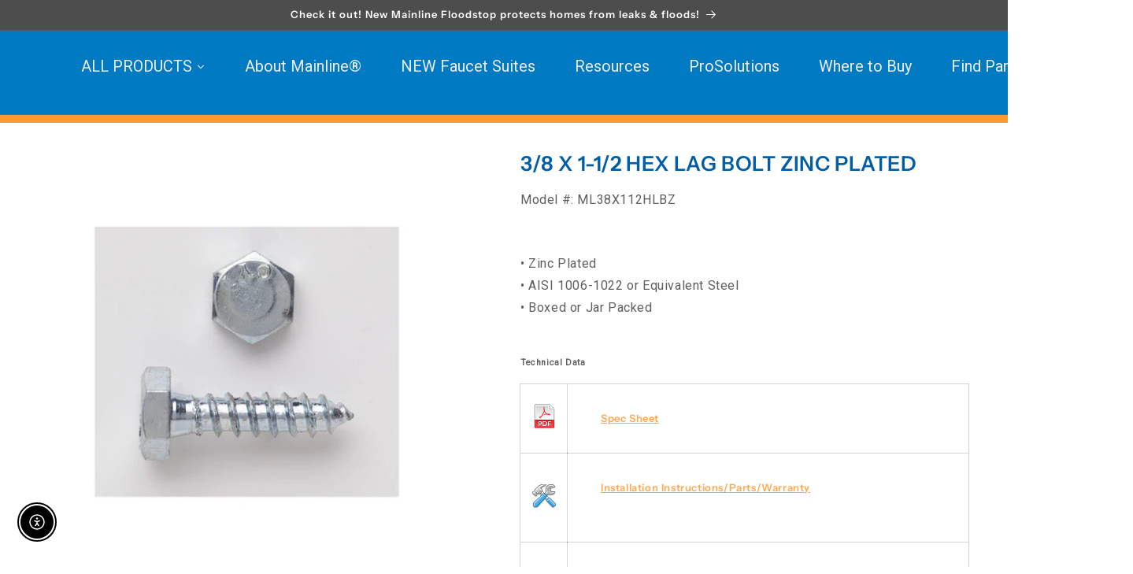

--- FILE ---
content_type: text/javascript; charset=utf-8
request_url: https://mainlinecollection.com/products/ml82957.js
body_size: 1063
content:
{"id":6893814579242,"title":"1\/2\" \u0026 3\/4\" Combination Suspension Clamps","handle":"ml82957","description":"\u003cbr\u003e• Each clamp fits two sizes of pipe\n\u003cbr\u003e• Supports Copper and PEX Tubing\n\u003cbr\u003e• Isolates CPVC tubing from wood\n\u003cbr\u003e• Reduces noise from tubing expansion and contraction\n\u003cbr\u003e\u003cbr\u003e \u003ch6\u003eTechnical Data\u003c\/h6\u003e\n\u003ctable width=\"100%\"\u003e\n\u003ctbody\u003e\n\u003ctr style=\"height: 54px;\"\u003e\n\u003ctd style=\"width: 10%; height: 54px;\"\u003e\u003cimg src=\"https:\/\/cdn.shopify.com\/s\/files\/1\/0043\/6627\/0538\/files\/specs_icon.png?v=1549304838\" alt=\"\" style=\"display: block; margin-left: auto; margin-right: auto;\"\u003e\u003c\/td\u003e\n\u003ctd style=\"width: 87%; height: 54px; text-align: left;\"\u003e\n\u003cdiv\u003e\u003c\/div\u003e\n\u003ch5 style=\"padding-left: 30px;\"\u003e\u003ca href=\"http:\/\/www.hajoca.com\/Misc\/DisplayPDF.aspX?s=74798941792.pdf\" target=\"_blank\" rel=\"noopener noreferrer\"\u003eSpec Sheet\u003c\/a\u003e\u003c\/h5\u003e\n\u003c\/td\u003e\n\u003c\/tr\u003e\n\u003ctr style=\"height: 52px;\"\u003e\n\u003ctd style=\"width: 10%; height: 52px;\"\u003e\n\u003cdiv\u003e\u003cmeta charset=\"utf-8\"\u003e\u003c\/div\u003e\n\u003ch5\u003e\u003cimg src=\"https:\/\/cdn.shopify.com\/s\/files\/1\/0043\/6627\/0538\/files\/Installation_icon.png?v=1549304870\" alt=\"\" style=\"display: block; margin-left: auto; margin-right: auto;\"\u003e\u003c\/h5\u003e\n\u003c\/td\u003e\n\u003ctd style=\"width: 87%; height: 52px; text-align: left;\"\u003e\n\u003cdiv\u003e\u003cmeta charset=\"utf-8\"\u003e\u003c\/div\u003e\n\u003ch5 style=\"text-align: left; padding-left: 30px;\"\u003e\u003ca href=\"http:\/\/www.hajoca.com\/Misc\/DisplayPDF.aspX?m=74798941792.pdf\" target=\"_blank\" rel=\"noopener noreferrer\"\u003eInstallation Instructions\/Parts\/Warranty\u003c\/a\u003e\u003c\/h5\u003e\n\u003c\/td\u003e\n\u003c\/tr\u003e\n\u003ctr style=\"height: 52px;\"\u003e\n\u003ctd style=\"width: 10%; height: 52px;\"\u003e\n\u003cdiv\u003e\u003cmeta charset=\"utf-8\"\u003e\u003c\/div\u003e\n\u003ch5\u003e\u003cimg height=\"32\" width=\"32\" src=\"https:\/\/cdn.shopify.com\/s\/files\/1\/0186\/3519\/4432\/files\/brochure.png?v=1657645735\" alt=\"\" style=\"display: block; margin-left: auto; margin-right: auto;\"\u003e\u003c\/h5\u003e\n\u003c\/td\u003e\n\u003ctd style=\"width: 87%; height: 52px; text-align: left;\"\u003e\n\u003cdiv\u003e\u003cmeta charset=\"utf-8\"\u003e\u003c\/div\u003e\n\u003ch5 style=\"text-align: left; padding-left: 30px;\"\u003e\u003ca href=\"https:\/\/webassets.hajoca.com\/private-label-websites\/Mainline\/Flyer\/ML_Combination_Clamp_Selection_Guide.pdf\" target=\"_blank\"\u003eCombination Clamp Selection Guide\u003c\/a\u003e\u003c\/h5\u003e\n\u003c\/td\u003e\n\u003c\/tr\u003e\n\u003ctr style=\"height: 52px;\"\u003e\n\u003ctd style=\"width: 10%; height: 52px;\"\u003e\n\u003cdiv\u003e\u003cmeta charset=\"utf-8\"\u003e\u003c\/div\u003e\n\u003ch5\u003e\u003cimg src=\"https:\/\/cdn.shopify.com\/s\/files\/1\/0186\/3519\/4432\/files\/Vendor-2.jpg?v=1682438239\" alt=\"\" style=\"display: block; margin-left: auto; margin-right: auto;\"\u003e\u003c\/h5\u003e\n\u003c\/td\u003e\n\u003ctd style=\"width: 87%; height: 52px; text-align: left;\"\u003e\n\u003cdiv\u003e\u003cmeta charset=\"utf-8\"\u003e\u003c\/div\u003e\n\u003ch5 style=\"text-align: left; padding-left: 30px;\"\u003e\u003ca href=\"https:\/\/hub.hajoca.net\/Interact\/Pages\/Content\/Document.aspx?id=6189\u0026amp;SearchId=1933798\u0026amp;utm_source=interact\u0026amp;utm_medium=quick_search\u0026amp;utm_term=vendor+information\" target=\"_blank\" rel=\"noopener noreferrer\"\u003eVendor Information (Permission Required)\u003c\/a\u003e\u003c\/h5\u003e\n\u003c\/td\u003e\n\u003c\/tr\u003e\n\u003c\/tbody\u003e\n\u003c\/table\u003e\n\u003cp\u003e \u003c\/p\u003e","published_at":"2022-10-11T08:55:53-04:00","created_at":"2022-10-11T08:55:54-04:00","vendor":"Mainline","type":"Pipe Clamps, Insulators \u0026 J-Hooks","tags":["1\/2\" \u0026 3\/4\"","CTS","Hangers \u0026 Fasteners","Insulating Suspension Clamps","Insulators \u0026 J-Hooks","Pipe Clamp","Pipe Clamps"],"price":0,"price_min":0,"price_max":0,"available":true,"price_varies":false,"compare_at_price":null,"compare_at_price_min":0,"compare_at_price_max":0,"compare_at_price_varies":false,"variants":[{"id":44381188423967,"title":"Default Title","option1":"Default Title","option2":null,"option3":null,"sku":"ML82957","requires_shipping":true,"taxable":false,"featured_image":{"id":45107651051807,"product_id":6893814579242,"position":1,"created_at":"2023-12-29T11:06:50-05:00","updated_at":"2023-12-29T11:06:50-05:00","alt":null,"width":800,"height":800,"src":"https:\/\/cdn.shopify.com\/s\/files\/1\/0186\/3519\/4432\/products\/74798941792_3130ba23-49ca-44e9-9a8f-444ee5e47e99.jpg?v=1703866010","variant_ids":[44381188423967]},"available":true,"name":"1\/2\" \u0026 3\/4\" Combination Suspension Clamps","public_title":null,"options":["Default Title"],"price":0,"weight":0,"compare_at_price":null,"inventory_management":null,"barcode":null,"featured_media":{"alt":null,"id":37514243899679,"position":1,"preview_image":{"aspect_ratio":1.0,"height":800,"width":800,"src":"https:\/\/cdn.shopify.com\/s\/files\/1\/0186\/3519\/4432\/products\/74798941792_3130ba23-49ca-44e9-9a8f-444ee5e47e99.jpg?v=1703866010"}},"requires_selling_plan":false,"selling_plan_allocations":[]}],"images":["\/\/cdn.shopify.com\/s\/files\/1\/0186\/3519\/4432\/products\/74798941792_3130ba23-49ca-44e9-9a8f-444ee5e47e99.jpg?v=1703866010"],"featured_image":"\/\/cdn.shopify.com\/s\/files\/1\/0186\/3519\/4432\/products\/74798941792_3130ba23-49ca-44e9-9a8f-444ee5e47e99.jpg?v=1703866010","options":[{"name":"Title","position":1,"values":["Default Title"]}],"url":"\/products\/ml82957","media":[{"alt":null,"id":37514243899679,"position":1,"preview_image":{"aspect_ratio":1.0,"height":800,"width":800,"src":"https:\/\/cdn.shopify.com\/s\/files\/1\/0186\/3519\/4432\/products\/74798941792_3130ba23-49ca-44e9-9a8f-444ee5e47e99.jpg?v=1703866010"},"aspect_ratio":1.0,"height":800,"media_type":"image","src":"https:\/\/cdn.shopify.com\/s\/files\/1\/0186\/3519\/4432\/products\/74798941792_3130ba23-49ca-44e9-9a8f-444ee5e47e99.jpg?v=1703866010","width":800}],"requires_selling_plan":false,"selling_plan_groups":[]}

--- FILE ---
content_type: text/javascript; charset=utf-8
request_url: https://mainlinecollection.com/products/ml10507.js
body_size: 844
content:
{"id":4370051465258,"title":"Dual Drain 1\/4 Turn PEX Valve w\/Hammer Arrester","handle":"ml10507","description":"\u003cbr\u003e• One piece design speeds installation\n\u003cbr\u003e• 1\/4 turn ball valves\n\u003cbr\u003e• Depth of box rests against the back sheetrock wall for sturdy installation\n\u003cbr\u003e• Drains positioned toward back of box for connection to trap from either side\n\u003cbr\u003e• Drain outlet connects to ABS or PVC DWV\n\u003cbr\u003e• Various valve mounting options allow dual drain, right drain only, or left drain only\n\u003cbr\u003e• Face frame included\n\u003cbr\u003e• Order ML10521 for replacement face frame\n\u003cbr\u003e\u003cbr\u003e \u003ch6\u003eTechnical Data\u003c\/h6\u003e\n\u003ctable width=\"100%\"\u003e\n\u003ctbody\u003e\n\u003ctr style=\"height: 54px;\"\u003e\n\u003ctd style=\"width: 10%; height: 54px;\"\u003e\u003cimg src=\"https:\/\/cdn.shopify.com\/s\/files\/1\/0043\/6627\/0538\/files\/specs_icon.png?v=1549304838\" alt=\"\" style=\"display: block; margin-left: auto; margin-right: auto;\"\u003e\u003c\/td\u003e\n\u003ctd style=\"width: 87%; height: 54px; text-align: left;\"\u003e\n\u003cdiv\u003e\u003c\/div\u003e\n\u003ch5 style=\"padding-left: 30px;\"\u003e\u003ca href=\"http:\/\/www.hajoca.com\/Misc\/DisplayPDF.aspX?s=72230139045.pdf\" target=\"_blank\" rel=\"noopener noreferrer\"\u003eSpec Sheet\u003c\/a\u003e\u003c\/h5\u003e\n\u003c\/td\u003e\n\u003c\/tr\u003e\n\u003ctr style=\"height: 52px;\"\u003e\n\u003ctd style=\"width: 10%; height: 52px;\"\u003e\n\u003cdiv\u003e\u003cmeta charset=\"utf-8\"\u003e\u003c\/div\u003e\n\u003ch5\u003e\u003cimg src=\"https:\/\/cdn.shopify.com\/s\/files\/1\/0043\/6627\/0538\/files\/Installation_icon.png?v=1549304870\" alt=\"\" style=\"display: block; margin-left: auto; margin-right: auto;\"\u003e\u003c\/h5\u003e\n\u003c\/td\u003e\n\u003ctd style=\"width: 87%; height: 52px; text-align: left;\"\u003e\n\u003cdiv\u003e\u003cmeta charset=\"utf-8\"\u003e\u003c\/div\u003e\n\u003ch5 style=\"text-align: left; padding-left: 30px;\"\u003e\u003ca href=\"http:\/\/www.hajoca.com\/Misc\/DisplayPDF.aspX?m=72230139045.pdf\" target=\"_blank\" rel=\"noopener noreferrer\"\u003eInstallation Instructions\/Parts\/Warranty\u003c\/a\u003e\u003c\/h5\u003e\n\u003cbr\u003e\n\u003c\/td\u003e\n\u003c\/tr\u003e\n\u003ctr style=\"height: 52px;\"\u003e\n\u003ctd style=\"width: 10%; height: 52px;\"\u003e\n\u003cdiv\u003e\u003cmeta charset=\"utf-8\"\u003e\u003c\/div\u003e\n\u003ch5\u003e\u003cimg src=\"https:\/\/cdn.shopify.com\/s\/files\/1\/0186\/3519\/4432\/files\/Vendor-2.jpg?v=1682438239\" alt=\"\" style=\"display: block; margin-left: auto; margin-right: auto;\"\u003e\u003c\/h5\u003e\n\u003c\/td\u003e\n\u003ctd style=\"width: 87%; height: 52px; text-align: left;\"\u003e\n\u003cdiv\u003e\u003cmeta charset=\"utf-8\"\u003e\u003c\/div\u003e\n\u003ch5 style=\"text-align: left; padding-left: 30px;\"\u003e\u003ca href=\"https:\/\/hub.hajoca.net\/Interact\/Pages\/Content\/Document.aspx?id=6189\u0026amp;SearchId=1933798\u0026amp;utm_source=interact\u0026amp;utm_medium=quick_search\u0026amp;utm_term=vendor+information\" target=\"_blank\" rel=\"noopener noreferrer\"\u003eVendor Information (Permission Required)\u003c\/a\u003e\u003c\/h5\u003e\n\u003c\/td\u003e\n\u003c\/tr\u003e\n\u003c\/tbody\u003e\n\u003c\/table\u003e\n\u003cp\u003e \u003c\/p\u003e\u003ch6\u003eCross Reference\u003c\/h6\u003e\u003cp\u003e*Please note: We've done our best to identify the most similar products on the market that could cross to our quality Mainline product. The below products are not necessarily an exact match and could change at any time without warning.\u003cbr\u003e\u003cbr\u003e•EVERFLOW:SB200-PH; SB201-PH\n\u003cbr\u003e•IPS\/WATERTITE:85714\/W2702HA; 85723\/W2702HACP\n\u003cbr\u003e•LSP:OB-2130; OB-2131\n\u003cbr\u003e•OATEY:38542\u003c\/p\u003e","published_at":"2020-01-24T15:33:17-05:00","created_at":"2020-01-24T15:33:18-05:00","vendor":"Mainline","type":"Washing Machine Outlet Boxes","tags":["1\/2\"","Dual Drain","Dual Drain Washing Machine Boxes","Made in the USA","PEX BARB","Rough Plumbing","Washing Machine Outlet Boxes","Water Hammer Arrestor Included","White"],"price":0,"price_min":0,"price_max":0,"available":true,"price_varies":false,"compare_at_price":null,"compare_at_price_min":0,"compare_at_price_max":0,"compare_at_price_varies":false,"variants":[{"id":44391717732639,"title":"Default Title","option1":"Default Title","option2":null,"option3":null,"sku":"ML10507","requires_shipping":true,"taxable":false,"featured_image":{"id":45108327448863,"product_id":4370051465258,"position":1,"created_at":"2023-12-29T11:28:24-05:00","updated_at":"2023-12-29T11:28:24-05:00","alt":null,"width":800,"height":742,"src":"https:\/\/cdn.shopify.com\/s\/files\/1\/0186\/3519\/4432\/products\/72230139045.jpg?v=1703867304","variant_ids":[44391717732639]},"available":true,"name":"Dual Drain 1\/4 Turn PEX Valve w\/Hammer Arrester","public_title":null,"options":["Default Title"],"price":0,"weight":0,"compare_at_price":null,"inventory_management":null,"barcode":null,"featured_media":{"alt":null,"id":37514921607455,"position":1,"preview_image":{"aspect_ratio":1.078,"height":742,"width":800,"src":"https:\/\/cdn.shopify.com\/s\/files\/1\/0186\/3519\/4432\/products\/72230139045.jpg?v=1703867304"}},"requires_selling_plan":false,"selling_plan_allocations":[]}],"images":["\/\/cdn.shopify.com\/s\/files\/1\/0186\/3519\/4432\/products\/72230139045.jpg?v=1703867304"],"featured_image":"\/\/cdn.shopify.com\/s\/files\/1\/0186\/3519\/4432\/products\/72230139045.jpg?v=1703867304","options":[{"name":"Title","position":1,"values":["Default Title"]}],"url":"\/products\/ml10507","media":[{"alt":null,"id":37514921607455,"position":1,"preview_image":{"aspect_ratio":1.078,"height":742,"width":800,"src":"https:\/\/cdn.shopify.com\/s\/files\/1\/0186\/3519\/4432\/products\/72230139045.jpg?v=1703867304"},"aspect_ratio":1.078,"height":742,"media_type":"image","src":"https:\/\/cdn.shopify.com\/s\/files\/1\/0186\/3519\/4432\/products\/72230139045.jpg?v=1703867304","width":800}],"requires_selling_plan":false,"selling_plan_groups":[]}

--- FILE ---
content_type: text/javascript; charset=utf-8
request_url: https://mainlinecollection.com/products/ml10507.js
body_size: 859
content:
{"id":4370051465258,"title":"Dual Drain 1\/4 Turn PEX Valve w\/Hammer Arrester","handle":"ml10507","description":"\u003cbr\u003e• One piece design speeds installation\n\u003cbr\u003e• 1\/4 turn ball valves\n\u003cbr\u003e• Depth of box rests against the back sheetrock wall for sturdy installation\n\u003cbr\u003e• Drains positioned toward back of box for connection to trap from either side\n\u003cbr\u003e• Drain outlet connects to ABS or PVC DWV\n\u003cbr\u003e• Various valve mounting options allow dual drain, right drain only, or left drain only\n\u003cbr\u003e• Face frame included\n\u003cbr\u003e• Order ML10521 for replacement face frame\n\u003cbr\u003e\u003cbr\u003e \u003ch6\u003eTechnical Data\u003c\/h6\u003e\n\u003ctable width=\"100%\"\u003e\n\u003ctbody\u003e\n\u003ctr style=\"height: 54px;\"\u003e\n\u003ctd style=\"width: 10%; height: 54px;\"\u003e\u003cimg src=\"https:\/\/cdn.shopify.com\/s\/files\/1\/0043\/6627\/0538\/files\/specs_icon.png?v=1549304838\" alt=\"\" style=\"display: block; margin-left: auto; margin-right: auto;\"\u003e\u003c\/td\u003e\n\u003ctd style=\"width: 87%; height: 54px; text-align: left;\"\u003e\n\u003cdiv\u003e\u003c\/div\u003e\n\u003ch5 style=\"padding-left: 30px;\"\u003e\u003ca href=\"http:\/\/www.hajoca.com\/Misc\/DisplayPDF.aspX?s=72230139045.pdf\" target=\"_blank\" rel=\"noopener noreferrer\"\u003eSpec Sheet\u003c\/a\u003e\u003c\/h5\u003e\n\u003c\/td\u003e\n\u003c\/tr\u003e\n\u003ctr style=\"height: 52px;\"\u003e\n\u003ctd style=\"width: 10%; height: 52px;\"\u003e\n\u003cdiv\u003e\u003cmeta charset=\"utf-8\"\u003e\u003c\/div\u003e\n\u003ch5\u003e\u003cimg src=\"https:\/\/cdn.shopify.com\/s\/files\/1\/0043\/6627\/0538\/files\/Installation_icon.png?v=1549304870\" alt=\"\" style=\"display: block; margin-left: auto; margin-right: auto;\"\u003e\u003c\/h5\u003e\n\u003c\/td\u003e\n\u003ctd style=\"width: 87%; height: 52px; text-align: left;\"\u003e\n\u003cdiv\u003e\u003cmeta charset=\"utf-8\"\u003e\u003c\/div\u003e\n\u003ch5 style=\"text-align: left; padding-left: 30px;\"\u003e\u003ca href=\"http:\/\/www.hajoca.com\/Misc\/DisplayPDF.aspX?m=72230139045.pdf\" target=\"_blank\" rel=\"noopener noreferrer\"\u003eInstallation Instructions\/Parts\/Warranty\u003c\/a\u003e\u003c\/h5\u003e\n\u003cbr\u003e\n\u003c\/td\u003e\n\u003c\/tr\u003e\n\u003ctr style=\"height: 52px;\"\u003e\n\u003ctd style=\"width: 10%; height: 52px;\"\u003e\n\u003cdiv\u003e\u003cmeta charset=\"utf-8\"\u003e\u003c\/div\u003e\n\u003ch5\u003e\u003cimg src=\"https:\/\/cdn.shopify.com\/s\/files\/1\/0186\/3519\/4432\/files\/Vendor-2.jpg?v=1682438239\" alt=\"\" style=\"display: block; margin-left: auto; margin-right: auto;\"\u003e\u003c\/h5\u003e\n\u003c\/td\u003e\n\u003ctd style=\"width: 87%; height: 52px; text-align: left;\"\u003e\n\u003cdiv\u003e\u003cmeta charset=\"utf-8\"\u003e\u003c\/div\u003e\n\u003ch5 style=\"text-align: left; padding-left: 30px;\"\u003e\u003ca href=\"https:\/\/hub.hajoca.net\/Interact\/Pages\/Content\/Document.aspx?id=6189\u0026amp;SearchId=1933798\u0026amp;utm_source=interact\u0026amp;utm_medium=quick_search\u0026amp;utm_term=vendor+information\" target=\"_blank\" rel=\"noopener noreferrer\"\u003eVendor Information (Permission Required)\u003c\/a\u003e\u003c\/h5\u003e\n\u003c\/td\u003e\n\u003c\/tr\u003e\n\u003c\/tbody\u003e\n\u003c\/table\u003e\n\u003cp\u003e \u003c\/p\u003e\u003ch6\u003eCross Reference\u003c\/h6\u003e\u003cp\u003e*Please note: We've done our best to identify the most similar products on the market that could cross to our quality Mainline product. The below products are not necessarily an exact match and could change at any time without warning.\u003cbr\u003e\u003cbr\u003e•EVERFLOW:SB200-PH; SB201-PH\n\u003cbr\u003e•IPS\/WATERTITE:85714\/W2702HA; 85723\/W2702HACP\n\u003cbr\u003e•LSP:OB-2130; OB-2131\n\u003cbr\u003e•OATEY:38542\u003c\/p\u003e","published_at":"2020-01-24T15:33:17-05:00","created_at":"2020-01-24T15:33:18-05:00","vendor":"Mainline","type":"Washing Machine Outlet Boxes","tags":["1\/2\"","Dual Drain","Dual Drain Washing Machine Boxes","Made in the USA","PEX BARB","Rough Plumbing","Washing Machine Outlet Boxes","Water Hammer Arrestor Included","White"],"price":0,"price_min":0,"price_max":0,"available":true,"price_varies":false,"compare_at_price":null,"compare_at_price_min":0,"compare_at_price_max":0,"compare_at_price_varies":false,"variants":[{"id":44391717732639,"title":"Default Title","option1":"Default Title","option2":null,"option3":null,"sku":"ML10507","requires_shipping":true,"taxable":false,"featured_image":{"id":45108327448863,"product_id":4370051465258,"position":1,"created_at":"2023-12-29T11:28:24-05:00","updated_at":"2023-12-29T11:28:24-05:00","alt":null,"width":800,"height":742,"src":"https:\/\/cdn.shopify.com\/s\/files\/1\/0186\/3519\/4432\/products\/72230139045.jpg?v=1703867304","variant_ids":[44391717732639]},"available":true,"name":"Dual Drain 1\/4 Turn PEX Valve w\/Hammer Arrester","public_title":null,"options":["Default Title"],"price":0,"weight":0,"compare_at_price":null,"inventory_management":null,"barcode":null,"featured_media":{"alt":null,"id":37514921607455,"position":1,"preview_image":{"aspect_ratio":1.078,"height":742,"width":800,"src":"https:\/\/cdn.shopify.com\/s\/files\/1\/0186\/3519\/4432\/products\/72230139045.jpg?v=1703867304"}},"requires_selling_plan":false,"selling_plan_allocations":[]}],"images":["\/\/cdn.shopify.com\/s\/files\/1\/0186\/3519\/4432\/products\/72230139045.jpg?v=1703867304"],"featured_image":"\/\/cdn.shopify.com\/s\/files\/1\/0186\/3519\/4432\/products\/72230139045.jpg?v=1703867304","options":[{"name":"Title","position":1,"values":["Default Title"]}],"url":"\/products\/ml10507","media":[{"alt":null,"id":37514921607455,"position":1,"preview_image":{"aspect_ratio":1.078,"height":742,"width":800,"src":"https:\/\/cdn.shopify.com\/s\/files\/1\/0186\/3519\/4432\/products\/72230139045.jpg?v=1703867304"},"aspect_ratio":1.078,"height":742,"media_type":"image","src":"https:\/\/cdn.shopify.com\/s\/files\/1\/0186\/3519\/4432\/products\/72230139045.jpg?v=1703867304","width":800}],"requires_selling_plan":false,"selling_plan_groups":[]}

--- FILE ---
content_type: text/javascript; charset=utf-8
request_url: https://mainlinecollection.com/products/mlpipewr18.js
body_size: 696
content:
{"id":6587023097898,"title":"18 Inch Pipe Wrench","handle":"mlpipewr18","description":"\u003cbr\u003e• Cast iron, for maximum durability\n\u003cbr\u003e• Easy-spin, heat treated adjusting nut\n\u003cbr\u003e• Scale-marked for adjustment to individual pipe dimensions\n\u003cbr\u003e• Balanced weight distribution\n\u003cbr\u003e• CrV jaw does not slip and creates solid bite\n\u003cbr\u003e• Meets or exceeds U.S. Government specification GGG651, Type II, Class A\n\n\u003cbr\u003e\u003cbr\u003e \u003ch6\u003eTechnical Data\u003c\/h6\u003e\n\u003ctable width=\"100%\"\u003e\n\u003ctbody\u003e\n\u003ctr style=\"height: 54px;\"\u003e\n\u003ctd style=\"width: 10%; height: 54px;\"\u003e\u003cimg src=\"https:\/\/cdn.shopify.com\/s\/files\/1\/0043\/6627\/0538\/files\/specs_icon.png?v=1549304838\" alt=\"\" style=\"display: block; margin-left: auto; margin-right: auto;\"\u003e\u003c\/td\u003e\n\u003ctd style=\"width: 87%; height: 54px; text-align: left;\"\u003e\n\u003cdiv\u003e\u003c\/div\u003e\n\u003ch5 style=\"padding-left: 30px;\"\u003e\u003ca href=\"https:\/\/www.hajoca.com\/Misc\/DisplayPDF.aspX?s=84000492145.pdf\" target=\"_blank\" rel=\"noopener noreferrer\"\u003eSpec Sheet\u003c\/a\u003e\u003c\/h5\u003e\n\u003c\/td\u003e\n\u003c\/tr\u003e\n\u003ctr style=\"height: 52px;\"\u003e\n\u003ctd style=\"width: 10%; height: 52px;\"\u003e\n\u003cdiv\u003e\u003cmeta charset=\"utf-8\"\u003e\u003c\/div\u003e\n\u003ch5\u003e\u003cimg src=\"https:\/\/cdn.shopify.com\/s\/files\/1\/0186\/3519\/4432\/files\/Vendor-1.jpg?v=1682438091\" alt=\"\" style=\"display: block; margin-left: auto; margin-right: auto;\"\u003e\u003c\/h5\u003e\n\u003c\/td\u003e\n\u003ctd style=\"width: 87%; height: 52px; text-align: left;\"\u003e\n\u003cdiv\u003e\u003cmeta charset=\"utf-8\"\u003e\u003c\/div\u003e\n\u003ch5 style=\"text-align: left; padding-left: 30px;\"\u003e\u003ca href=\"https:\/\/hub.hajoca.net\/Interact\/Pages\/Content\/Document.aspx?id=6189\u0026amp;SearchId=1933798\u0026amp;utm_source=interact\u0026amp;utm_medium=quick_search\u0026amp;utm_term=vendor+information\" target=\"_blank\" rel=\"noopener noreferrer\"\u003eVendor Information (Permission Required)\u003c\/a\u003e\u003c\/h5\u003e\n\u003c\/td\u003e\n\u003c\/tr\u003e\n\u003c\/tbody\u003e\n\u003c\/table\u003e\n\u003cp\u003e \u003c\/p\u003e\u003ch6\u003eCross Reference\u003c\/h6\u003e\u003cp\u003e*Please note: We've done our best to identify the most similar products on the market that could cross to our quality Mainline product. The below products are not necessarily an exact match and could change at any time without warning.\u003cbr\u003e\u003cbr\u003e•AMERICAN GRANBY:T25438\n\u003cbr\u003e•IRWIN:2074118\n\u003cbr\u003e•JONES:J40069\n\u003cbr\u003e•MILWAUKEE:48-22-7118\n\u003cbr\u003e•REED:RW18\n\u003cbr\u003e•RIDGID:31025\u003c\/p\u003e","published_at":"2021-05-24T11:31:22-04:00","created_at":"2021-05-24T11:31:23-04:00","vendor":"Mainline","type":"Tools","tags":["18\"","Armada","Pipe Wrench","Tools","Wrenches"],"price":0,"price_min":0,"price_max":0,"available":true,"price_varies":false,"compare_at_price":null,"compare_at_price_min":0,"compare_at_price_max":0,"compare_at_price_varies":false,"variants":[{"id":44392089256223,"title":"Default Title","option1":"Default Title","option2":null,"option3":null,"sku":"MLPIPEWR18","requires_shipping":true,"taxable":false,"featured_image":{"id":45103803334943,"product_id":6587023097898,"position":1,"created_at":"2023-12-29T08:37:54-05:00","updated_at":"2023-12-29T08:37:54-05:00","alt":null,"width":800,"height":800,"src":"https:\/\/cdn.shopify.com\/s\/files\/1\/0186\/3519\/4432\/products\/84000492145_13c9fa59-ebb0-4617-be22-9f009c83afe6.jpg?v=1703857074","variant_ids":[44392089256223]},"available":true,"name":"18 Inch Pipe Wrench","public_title":null,"options":["Default Title"],"price":0,"weight":0,"compare_at_price":null,"inventory_management":null,"barcode":null,"featured_media":{"alt":null,"id":37510386680095,"position":1,"preview_image":{"aspect_ratio":1.0,"height":800,"width":800,"src":"https:\/\/cdn.shopify.com\/s\/files\/1\/0186\/3519\/4432\/products\/84000492145_13c9fa59-ebb0-4617-be22-9f009c83afe6.jpg?v=1703857074"}},"requires_selling_plan":false,"selling_plan_allocations":[]}],"images":["\/\/cdn.shopify.com\/s\/files\/1\/0186\/3519\/4432\/products\/84000492145_13c9fa59-ebb0-4617-be22-9f009c83afe6.jpg?v=1703857074"],"featured_image":"\/\/cdn.shopify.com\/s\/files\/1\/0186\/3519\/4432\/products\/84000492145_13c9fa59-ebb0-4617-be22-9f009c83afe6.jpg?v=1703857074","options":[{"name":"Title","position":1,"values":["Default Title"]}],"url":"\/products\/mlpipewr18","media":[{"alt":null,"id":37510386680095,"position":1,"preview_image":{"aspect_ratio":1.0,"height":800,"width":800,"src":"https:\/\/cdn.shopify.com\/s\/files\/1\/0186\/3519\/4432\/products\/84000492145_13c9fa59-ebb0-4617-be22-9f009c83afe6.jpg?v=1703857074"},"aspect_ratio":1.0,"height":800,"media_type":"image","src":"https:\/\/cdn.shopify.com\/s\/files\/1\/0186\/3519\/4432\/products\/84000492145_13c9fa59-ebb0-4617-be22-9f009c83afe6.jpg?v=1703857074","width":800}],"requires_selling_plan":false,"selling_plan_groups":[]}

--- FILE ---
content_type: text/javascript; charset=utf-8
request_url: https://mainlinecollection.com/products/ml82957.js
body_size: 1060
content:
{"id":6893814579242,"title":"1\/2\" \u0026 3\/4\" Combination Suspension Clamps","handle":"ml82957","description":"\u003cbr\u003e• Each clamp fits two sizes of pipe\n\u003cbr\u003e• Supports Copper and PEX Tubing\n\u003cbr\u003e• Isolates CPVC tubing from wood\n\u003cbr\u003e• Reduces noise from tubing expansion and contraction\n\u003cbr\u003e\u003cbr\u003e \u003ch6\u003eTechnical Data\u003c\/h6\u003e\n\u003ctable width=\"100%\"\u003e\n\u003ctbody\u003e\n\u003ctr style=\"height: 54px;\"\u003e\n\u003ctd style=\"width: 10%; height: 54px;\"\u003e\u003cimg src=\"https:\/\/cdn.shopify.com\/s\/files\/1\/0043\/6627\/0538\/files\/specs_icon.png?v=1549304838\" alt=\"\" style=\"display: block; margin-left: auto; margin-right: auto;\"\u003e\u003c\/td\u003e\n\u003ctd style=\"width: 87%; height: 54px; text-align: left;\"\u003e\n\u003cdiv\u003e\u003c\/div\u003e\n\u003ch5 style=\"padding-left: 30px;\"\u003e\u003ca href=\"http:\/\/www.hajoca.com\/Misc\/DisplayPDF.aspX?s=74798941792.pdf\" target=\"_blank\" rel=\"noopener noreferrer\"\u003eSpec Sheet\u003c\/a\u003e\u003c\/h5\u003e\n\u003c\/td\u003e\n\u003c\/tr\u003e\n\u003ctr style=\"height: 52px;\"\u003e\n\u003ctd style=\"width: 10%; height: 52px;\"\u003e\n\u003cdiv\u003e\u003cmeta charset=\"utf-8\"\u003e\u003c\/div\u003e\n\u003ch5\u003e\u003cimg src=\"https:\/\/cdn.shopify.com\/s\/files\/1\/0043\/6627\/0538\/files\/Installation_icon.png?v=1549304870\" alt=\"\" style=\"display: block; margin-left: auto; margin-right: auto;\"\u003e\u003c\/h5\u003e\n\u003c\/td\u003e\n\u003ctd style=\"width: 87%; height: 52px; text-align: left;\"\u003e\n\u003cdiv\u003e\u003cmeta charset=\"utf-8\"\u003e\u003c\/div\u003e\n\u003ch5 style=\"text-align: left; padding-left: 30px;\"\u003e\u003ca href=\"http:\/\/www.hajoca.com\/Misc\/DisplayPDF.aspX?m=74798941792.pdf\" target=\"_blank\" rel=\"noopener noreferrer\"\u003eInstallation Instructions\/Parts\/Warranty\u003c\/a\u003e\u003c\/h5\u003e\n\u003c\/td\u003e\n\u003c\/tr\u003e\n\u003ctr style=\"height: 52px;\"\u003e\n\u003ctd style=\"width: 10%; height: 52px;\"\u003e\n\u003cdiv\u003e\u003cmeta charset=\"utf-8\"\u003e\u003c\/div\u003e\n\u003ch5\u003e\u003cimg height=\"32\" width=\"32\" src=\"https:\/\/cdn.shopify.com\/s\/files\/1\/0186\/3519\/4432\/files\/brochure.png?v=1657645735\" alt=\"\" style=\"display: block; margin-left: auto; margin-right: auto;\"\u003e\u003c\/h5\u003e\n\u003c\/td\u003e\n\u003ctd style=\"width: 87%; height: 52px; text-align: left;\"\u003e\n\u003cdiv\u003e\u003cmeta charset=\"utf-8\"\u003e\u003c\/div\u003e\n\u003ch5 style=\"text-align: left; padding-left: 30px;\"\u003e\u003ca href=\"https:\/\/webassets.hajoca.com\/private-label-websites\/Mainline\/Flyer\/ML_Combination_Clamp_Selection_Guide.pdf\" target=\"_blank\"\u003eCombination Clamp Selection Guide\u003c\/a\u003e\u003c\/h5\u003e\n\u003c\/td\u003e\n\u003c\/tr\u003e\n\u003ctr style=\"height: 52px;\"\u003e\n\u003ctd style=\"width: 10%; height: 52px;\"\u003e\n\u003cdiv\u003e\u003cmeta charset=\"utf-8\"\u003e\u003c\/div\u003e\n\u003ch5\u003e\u003cimg src=\"https:\/\/cdn.shopify.com\/s\/files\/1\/0186\/3519\/4432\/files\/Vendor-2.jpg?v=1682438239\" alt=\"\" style=\"display: block; margin-left: auto; margin-right: auto;\"\u003e\u003c\/h5\u003e\n\u003c\/td\u003e\n\u003ctd style=\"width: 87%; height: 52px; text-align: left;\"\u003e\n\u003cdiv\u003e\u003cmeta charset=\"utf-8\"\u003e\u003c\/div\u003e\n\u003ch5 style=\"text-align: left; padding-left: 30px;\"\u003e\u003ca href=\"https:\/\/hub.hajoca.net\/Interact\/Pages\/Content\/Document.aspx?id=6189\u0026amp;SearchId=1933798\u0026amp;utm_source=interact\u0026amp;utm_medium=quick_search\u0026amp;utm_term=vendor+information\" target=\"_blank\" rel=\"noopener noreferrer\"\u003eVendor Information (Permission Required)\u003c\/a\u003e\u003c\/h5\u003e\n\u003c\/td\u003e\n\u003c\/tr\u003e\n\u003c\/tbody\u003e\n\u003c\/table\u003e\n\u003cp\u003e \u003c\/p\u003e","published_at":"2022-10-11T08:55:53-04:00","created_at":"2022-10-11T08:55:54-04:00","vendor":"Mainline","type":"Pipe Clamps, Insulators \u0026 J-Hooks","tags":["1\/2\" \u0026 3\/4\"","CTS","Hangers \u0026 Fasteners","Insulating Suspension Clamps","Insulators \u0026 J-Hooks","Pipe Clamp","Pipe Clamps"],"price":0,"price_min":0,"price_max":0,"available":true,"price_varies":false,"compare_at_price":null,"compare_at_price_min":0,"compare_at_price_max":0,"compare_at_price_varies":false,"variants":[{"id":44381188423967,"title":"Default Title","option1":"Default Title","option2":null,"option3":null,"sku":"ML82957","requires_shipping":true,"taxable":false,"featured_image":{"id":45107651051807,"product_id":6893814579242,"position":1,"created_at":"2023-12-29T11:06:50-05:00","updated_at":"2023-12-29T11:06:50-05:00","alt":null,"width":800,"height":800,"src":"https:\/\/cdn.shopify.com\/s\/files\/1\/0186\/3519\/4432\/products\/74798941792_3130ba23-49ca-44e9-9a8f-444ee5e47e99.jpg?v=1703866010","variant_ids":[44381188423967]},"available":true,"name":"1\/2\" \u0026 3\/4\" Combination Suspension Clamps","public_title":null,"options":["Default Title"],"price":0,"weight":0,"compare_at_price":null,"inventory_management":null,"barcode":null,"featured_media":{"alt":null,"id":37514243899679,"position":1,"preview_image":{"aspect_ratio":1.0,"height":800,"width":800,"src":"https:\/\/cdn.shopify.com\/s\/files\/1\/0186\/3519\/4432\/products\/74798941792_3130ba23-49ca-44e9-9a8f-444ee5e47e99.jpg?v=1703866010"}},"requires_selling_plan":false,"selling_plan_allocations":[]}],"images":["\/\/cdn.shopify.com\/s\/files\/1\/0186\/3519\/4432\/products\/74798941792_3130ba23-49ca-44e9-9a8f-444ee5e47e99.jpg?v=1703866010"],"featured_image":"\/\/cdn.shopify.com\/s\/files\/1\/0186\/3519\/4432\/products\/74798941792_3130ba23-49ca-44e9-9a8f-444ee5e47e99.jpg?v=1703866010","options":[{"name":"Title","position":1,"values":["Default Title"]}],"url":"\/products\/ml82957","media":[{"alt":null,"id":37514243899679,"position":1,"preview_image":{"aspect_ratio":1.0,"height":800,"width":800,"src":"https:\/\/cdn.shopify.com\/s\/files\/1\/0186\/3519\/4432\/products\/74798941792_3130ba23-49ca-44e9-9a8f-444ee5e47e99.jpg?v=1703866010"},"aspect_ratio":1.0,"height":800,"media_type":"image","src":"https:\/\/cdn.shopify.com\/s\/files\/1\/0186\/3519\/4432\/products\/74798941792_3130ba23-49ca-44e9-9a8f-444ee5e47e99.jpg?v=1703866010","width":800}],"requires_selling_plan":false,"selling_plan_groups":[]}

--- FILE ---
content_type: text/javascript; charset=utf-8
request_url: https://mainlinecollection.com/products/mlrtb01.js
body_size: 1341
content:
{"id":8071234158879,"title":"Roof Top Blox Adjustable Pipe Support Base","handle":"mlrtb01","description":"\u003cbr\u003e• Engineered to install on flat roof surfaces for supporting gas, condensate or refrigeration lines, electrical conduits, ductwork or rooftop walkways and mechanical equipment\n\u003cbr\u003e• 8-7\/8\" square by 4-1\/2\" high, top accessory adds 1-1\/2\" to height for 6\" height requirements.\n\u003cbr\u003e• Blox interlock end to end for wide multi-piping platforms\n\u003cbr\u003e• Max load per Blox: Single Point Load: 250lbs\/113kg, Dual Point or Strut-Mounted Load: 350lbs\/158kg.\n\u003cbr\u003e\u003cbr\u003e\n\u003ch6\u003eTechnical Data\u003c\/h6\u003e\n\u003ctable width=\"100%\"\u003e\n\u003ctbody\u003e\n\u003ctr style=\"height: 54px;\"\u003e\n\u003ctd style=\"width: 10%; height: 54px;\"\u003e\u003cimg src=\"https:\/\/cdn.shopify.com\/s\/files\/1\/0043\/6627\/0538\/files\/specs_icon.png?v=1549304838\" alt=\"\" style=\"display: block; margin-left: auto; margin-right: auto;\"\u003e\u003c\/td\u003e\n\u003ctd style=\"width: 87%; height: 54px; text-align: left;\"\u003e\n\u003cdiv\u003e\u003c\/div\u003e\n\u003ch5 style=\"padding-left: 30px;\"\u003e\u003ca href=\"https:\/\/www.hajoca.com\/Misc\/DisplayPDF.aspX?s=84000494670.pdf\" target=\"_blank\"\u003eSpec Sheet\u003c\/a\u003e\u003c\/h5\u003e\n\u003c\/td\u003e\n\u003c\/tr\u003e\n\u003ctr style=\"height: 52px;\"\u003e\n\u003ctd style=\"width: 10%; height: 52px;\"\u003e\n\u003cdiv\u003e\u003cmeta charset=\"utf-8\"\u003e\u003c\/div\u003e\n\u003ch5\u003e\u003cimg src=\"https:\/\/cdn.shopify.com\/s\/files\/1\/0043\/6627\/0538\/files\/Installation_icon.png?v=1549304870\" alt=\"\" style=\"display: block; margin-left: auto; margin-right: auto;\"\u003e\u003c\/h5\u003e\n\u003c\/td\u003e\n\u003ctd style=\"width: 87%; height: 52px; text-align: left;\"\u003e\n\u003cdiv\u003e\u003cmeta charset=\"utf-8\"\u003e\u003c\/div\u003e\n\u003ch5 style=\"text-align: left; padding-left: 30px;\"\u003e\u003ca href=\"https:\/\/www.hajoca.com\/Misc\/DisplayPDF.aspX?m=84000494670.pdf\" target=\"_blank\"\u003eInstallation Instructions\/Parts\/Warranty\u003c\/a\u003e\u003c\/h5\u003e\n\u003c\/td\u003e\n\u003c\/tr\u003e\n\u003ctr style=\"height: 52px;\"\u003e\n\u003ctd style=\"width: 10%; height: 52px;\"\u003e\n\u003cdiv\u003e\u003cmeta charset=\"utf-8\"\u003e\u003c\/div\u003e\n\u003ch5\u003e\u003cimg src=\"https:\/\/cdn.shopify.com\/s\/files\/1\/0186\/3519\/4432\/files\/Vendor-2.jpg?v=1682438239\" alt=\"\" style=\"display: block; margin-left: auto; margin-right: auto;\"\u003e\u003c\/h5\u003e\n\u003c\/td\u003e\n\u003ctd style=\"width: 87%; height: 52px; text-align: left;\"\u003e\n\u003cdiv\u003e\u003cmeta charset=\"utf-8\"\u003e\u003c\/div\u003e\n\u003ch5 style=\"text-align: left; padding-left: 30px;\"\u003e\u003ca href=\"https:\/\/hub.hajoca.net\/Interact\/Pages\/Content\/Document.aspx?id=6189\u0026amp;SearchId=1933798\u0026amp;utm_source=interact\u0026amp;utm_medium=quick_search\u0026amp;utm_term=vendor+information\" target=\"_blank\"\u003eVendor Information (Permission Required)\u003c\/a\u003e\u003c\/h5\u003e\n\u003c\/td\u003e\n\u003c\/tr\u003e\n\u003c\/tbody\u003e\n\u003c\/table\u003e\n\u003cp\u003e\u003c\/p\u003e\u003ch6\u003eCross Reference\u003c\/h6\u003e\u003cp\u003e*Please note: We've done our best to identify the most similar products on the market that could cross to our quality Mainline product. The below products are not necessarily an exact match and could change at any time without warning.\u003cbr\u003e\u003cbr\u003e•ASC\/ANVIL:HBS-BASE\n\u003cbr\u003e•B-LINE\/DURA-BLOK:DBP\n\u003cbr\u003e•EMPIRE:7510-RT\n\u003cbr\u003e•EVERFLOW:RSB-10\n\u003cbr\u003e•HAYDON:HBS-BASE\n\u003cbr\u003e•HYDRAPRO:RTB-01\/80600\n\u003cbr\u003e•IPS\/ROOF TOP BLOX:80600\/RTB-01\n\u003cbr\u003e•MIFAB:CXM-B; CXP\n\u003cbr\u003e•MIRO:1.5; RSS4\n\u003cbr\u003e•PIPE-EASE:E-Z SLEEPER\/QUICK BLOCK\n\u003cbr\u003e•VERSA BLOCK:VB1\u003c\/p\u003e","published_at":"2023-01-06T13:38:37-05:00","created_at":"2023-01-06T13:38:38-05:00","vendor":"Mainline","type":"Roof Top Pipe Supports","tags":["8-7\/8\" x 4-1\/2\"","Black","Blocks","Blox","Hangers \u0026 Fasteners","Made in the USA","Roof Top Blocks","Roof Top Blox","Roof Top Pipe Supports"],"price":0,"price_min":0,"price_max":0,"available":true,"price_varies":false,"compare_at_price":null,"compare_at_price_min":0,"compare_at_price_max":0,"compare_at_price_varies":false,"variants":[{"id":44392741142815,"title":"Default Title","option1":"Default Title","option2":null,"option3":null,"sku":"MLRTB01","requires_shipping":true,"taxable":false,"featured_image":{"id":45282648260895,"product_id":8071234158879,"position":1,"created_at":"2024-01-04T09:21:36-05:00","updated_at":"2024-01-04T09:21:36-05:00","alt":null,"width":800,"height":800,"src":"https:\/\/cdn.shopify.com\/s\/files\/1\/0186\/3519\/4432\/products\/84000494670_1ed5a869-4137-4627-985a-6a3f550ef9a2.jpg?v=1704378096","variant_ids":[44392741142815]},"available":true,"name":"Roof Top Blox Adjustable Pipe Support Base","public_title":null,"options":["Default Title"],"price":0,"weight":0,"compare_at_price":null,"inventory_management":null,"barcode":null,"featured_media":{"alt":null,"id":37689832997151,"position":1,"preview_image":{"aspect_ratio":1.0,"height":800,"width":800,"src":"https:\/\/cdn.shopify.com\/s\/files\/1\/0186\/3519\/4432\/products\/84000494670_1ed5a869-4137-4627-985a-6a3f550ef9a2.jpg?v=1704378096"}},"requires_selling_plan":false,"selling_plan_allocations":[]}],"images":["\/\/cdn.shopify.com\/s\/files\/1\/0186\/3519\/4432\/products\/84000494670_1ed5a869-4137-4627-985a-6a3f550ef9a2.jpg?v=1704378096","\/\/cdn.shopify.com\/s\/files\/1\/0186\/3519\/4432\/products\/MLRTB01_Inside.jpg?v=1704378096"],"featured_image":"\/\/cdn.shopify.com\/s\/files\/1\/0186\/3519\/4432\/products\/84000494670_1ed5a869-4137-4627-985a-6a3f550ef9a2.jpg?v=1704378096","options":[{"name":"Title","position":1,"values":["Default Title"]}],"url":"\/products\/mlrtb01","media":[{"alt":null,"id":37689832997151,"position":1,"preview_image":{"aspect_ratio":1.0,"height":800,"width":800,"src":"https:\/\/cdn.shopify.com\/s\/files\/1\/0186\/3519\/4432\/products\/84000494670_1ed5a869-4137-4627-985a-6a3f550ef9a2.jpg?v=1704378096"},"aspect_ratio":1.0,"height":800,"media_type":"image","src":"https:\/\/cdn.shopify.com\/s\/files\/1\/0186\/3519\/4432\/products\/84000494670_1ed5a869-4137-4627-985a-6a3f550ef9a2.jpg?v=1704378096","width":800},{"alt":null,"id":37689833029919,"position":2,"preview_image":{"aspect_ratio":1.0,"height":1000,"width":1000,"src":"https:\/\/cdn.shopify.com\/s\/files\/1\/0186\/3519\/4432\/products\/MLRTB01_Inside.jpg?v=1704378096"},"aspect_ratio":1.0,"height":1000,"media_type":"image","src":"https:\/\/cdn.shopify.com\/s\/files\/1\/0186\/3519\/4432\/products\/MLRTB01_Inside.jpg?v=1704378096","width":1000},{"alt":null,"id":37905792270623,"position":3,"preview_image":{"aspect_ratio":0.563,"height":1920,"width":1080,"src":"https:\/\/cdn.shopify.com\/s\/files\/1\/0186\/3519\/4432\/files\/preview_images\/579cedb85d6d408db4613fe13b3d5fd3.thumbnail.0000000000.jpg?v=1704907224"},"aspect_ratio":0.563,"duration":17730,"media_type":"video","sources":[{"format":"mp4","height":480,"mime_type":"video\/mp4","url":"https:\/\/cdn.shopify.com\/videos\/c\/vp\/579cedb85d6d408db4613fe13b3d5fd3\/579cedb85d6d408db4613fe13b3d5fd3.SD-480p-0.9Mbps-22979257.mp4","width":270},{"format":"mp4","height":1080,"mime_type":"video\/mp4","url":"https:\/\/cdn.shopify.com\/videos\/c\/vp\/579cedb85d6d408db4613fe13b3d5fd3\/579cedb85d6d408db4613fe13b3d5fd3.HD-1080p-2.5Mbps-22979257.mp4","width":606},{"format":"mp4","height":720,"mime_type":"video\/mp4","url":"https:\/\/cdn.shopify.com\/videos\/c\/vp\/579cedb85d6d408db4613fe13b3d5fd3\/579cedb85d6d408db4613fe13b3d5fd3.HD-720p-1.6Mbps-22979257.mp4","width":404},{"format":"m3u8","height":1080,"mime_type":"application\/x-mpegURL","url":"https:\/\/cdn.shopify.com\/videos\/c\/vp\/579cedb85d6d408db4613fe13b3d5fd3\/579cedb85d6d408db4613fe13b3d5fd3.m3u8","width":606}]},{"alt":null,"id":37905881366815,"position":4,"preview_image":{"aspect_ratio":0.563,"height":1920,"width":1080,"src":"https:\/\/cdn.shopify.com\/s\/files\/1\/0186\/3519\/4432\/files\/preview_images\/2e8169f4a790400c8d9c4b6845bf2534.thumbnail.0000000000.jpg?v=1704907345"},"aspect_ratio":0.563,"duration":29170,"media_type":"video","sources":[{"format":"mp4","height":480,"mime_type":"video\/mp4","url":"https:\/\/cdn.shopify.com\/videos\/c\/vp\/2e8169f4a790400c8d9c4b6845bf2534\/2e8169f4a790400c8d9c4b6845bf2534.SD-480p-0.9Mbps-22979372.mp4","width":270},{"format":"mp4","height":1080,"mime_type":"video\/mp4","url":"https:\/\/cdn.shopify.com\/videos\/c\/vp\/2e8169f4a790400c8d9c4b6845bf2534\/2e8169f4a790400c8d9c4b6845bf2534.HD-1080p-2.5Mbps-22979372.mp4","width":606},{"format":"mp4","height":720,"mime_type":"video\/mp4","url":"https:\/\/cdn.shopify.com\/videos\/c\/vp\/2e8169f4a790400c8d9c4b6845bf2534\/2e8169f4a790400c8d9c4b6845bf2534.HD-720p-1.6Mbps-22979372.mp4","width":404},{"format":"m3u8","height":1080,"mime_type":"application\/x-mpegURL","url":"https:\/\/cdn.shopify.com\/videos\/c\/vp\/2e8169f4a790400c8d9c4b6845bf2534\/2e8169f4a790400c8d9c4b6845bf2534.m3u8","width":606}]}],"requires_selling_plan":false,"selling_plan_groups":[]}

--- FILE ---
content_type: text/javascript; charset=utf-8
request_url: https://mainlinecollection.com/products/mlpipewr18.js
body_size: 1166
content:
{"id":6587023097898,"title":"18 Inch Pipe Wrench","handle":"mlpipewr18","description":"\u003cbr\u003e• Cast iron, for maximum durability\n\u003cbr\u003e• Easy-spin, heat treated adjusting nut\n\u003cbr\u003e• Scale-marked for adjustment to individual pipe dimensions\n\u003cbr\u003e• Balanced weight distribution\n\u003cbr\u003e• CrV jaw does not slip and creates solid bite\n\u003cbr\u003e• Meets or exceeds U.S. Government specification GGG651, Type II, Class A\n\n\u003cbr\u003e\u003cbr\u003e \u003ch6\u003eTechnical Data\u003c\/h6\u003e\n\u003ctable width=\"100%\"\u003e\n\u003ctbody\u003e\n\u003ctr style=\"height: 54px;\"\u003e\n\u003ctd style=\"width: 10%; height: 54px;\"\u003e\u003cimg src=\"https:\/\/cdn.shopify.com\/s\/files\/1\/0043\/6627\/0538\/files\/specs_icon.png?v=1549304838\" alt=\"\" style=\"display: block; margin-left: auto; margin-right: auto;\"\u003e\u003c\/td\u003e\n\u003ctd style=\"width: 87%; height: 54px; text-align: left;\"\u003e\n\u003cdiv\u003e\u003c\/div\u003e\n\u003ch5 style=\"padding-left: 30px;\"\u003e\u003ca href=\"https:\/\/www.hajoca.com\/Misc\/DisplayPDF.aspX?s=84000492145.pdf\" target=\"_blank\" rel=\"noopener noreferrer\"\u003eSpec Sheet\u003c\/a\u003e\u003c\/h5\u003e\n\u003c\/td\u003e\n\u003c\/tr\u003e\n\u003ctr style=\"height: 52px;\"\u003e\n\u003ctd style=\"width: 10%; height: 52px;\"\u003e\n\u003cdiv\u003e\u003cmeta charset=\"utf-8\"\u003e\u003c\/div\u003e\n\u003ch5\u003e\u003cimg src=\"https:\/\/cdn.shopify.com\/s\/files\/1\/0186\/3519\/4432\/files\/Vendor-1.jpg?v=1682438091\" alt=\"\" style=\"display: block; margin-left: auto; margin-right: auto;\"\u003e\u003c\/h5\u003e\n\u003c\/td\u003e\n\u003ctd style=\"width: 87%; height: 52px; text-align: left;\"\u003e\n\u003cdiv\u003e\u003cmeta charset=\"utf-8\"\u003e\u003c\/div\u003e\n\u003ch5 style=\"text-align: left; padding-left: 30px;\"\u003e\u003ca href=\"https:\/\/hub.hajoca.net\/Interact\/Pages\/Content\/Document.aspx?id=6189\u0026amp;SearchId=1933798\u0026amp;utm_source=interact\u0026amp;utm_medium=quick_search\u0026amp;utm_term=vendor+information\" target=\"_blank\" rel=\"noopener noreferrer\"\u003eVendor Information (Permission Required)\u003c\/a\u003e\u003c\/h5\u003e\n\u003c\/td\u003e\n\u003c\/tr\u003e\n\u003c\/tbody\u003e\n\u003c\/table\u003e\n\u003cp\u003e \u003c\/p\u003e\u003ch6\u003eCross Reference\u003c\/h6\u003e\u003cp\u003e*Please note: We've done our best to identify the most similar products on the market that could cross to our quality Mainline product. The below products are not necessarily an exact match and could change at any time without warning.\u003cbr\u003e\u003cbr\u003e•AMERICAN GRANBY:T25438\n\u003cbr\u003e•IRWIN:2074118\n\u003cbr\u003e•JONES:J40069\n\u003cbr\u003e•MILWAUKEE:48-22-7118\n\u003cbr\u003e•REED:RW18\n\u003cbr\u003e•RIDGID:31025\u003c\/p\u003e","published_at":"2021-05-24T11:31:22-04:00","created_at":"2021-05-24T11:31:23-04:00","vendor":"Mainline","type":"Tools","tags":["18\"","Armada","Pipe Wrench","Tools","Wrenches"],"price":0,"price_min":0,"price_max":0,"available":true,"price_varies":false,"compare_at_price":null,"compare_at_price_min":0,"compare_at_price_max":0,"compare_at_price_varies":false,"variants":[{"id":44392089256223,"title":"Default Title","option1":"Default Title","option2":null,"option3":null,"sku":"MLPIPEWR18","requires_shipping":true,"taxable":false,"featured_image":{"id":45103803334943,"product_id":6587023097898,"position":1,"created_at":"2023-12-29T08:37:54-05:00","updated_at":"2023-12-29T08:37:54-05:00","alt":null,"width":800,"height":800,"src":"https:\/\/cdn.shopify.com\/s\/files\/1\/0186\/3519\/4432\/products\/84000492145_13c9fa59-ebb0-4617-be22-9f009c83afe6.jpg?v=1703857074","variant_ids":[44392089256223]},"available":true,"name":"18 Inch Pipe Wrench","public_title":null,"options":["Default Title"],"price":0,"weight":0,"compare_at_price":null,"inventory_management":null,"barcode":null,"featured_media":{"alt":null,"id":37510386680095,"position":1,"preview_image":{"aspect_ratio":1.0,"height":800,"width":800,"src":"https:\/\/cdn.shopify.com\/s\/files\/1\/0186\/3519\/4432\/products\/84000492145_13c9fa59-ebb0-4617-be22-9f009c83afe6.jpg?v=1703857074"}},"requires_selling_plan":false,"selling_plan_allocations":[]}],"images":["\/\/cdn.shopify.com\/s\/files\/1\/0186\/3519\/4432\/products\/84000492145_13c9fa59-ebb0-4617-be22-9f009c83afe6.jpg?v=1703857074"],"featured_image":"\/\/cdn.shopify.com\/s\/files\/1\/0186\/3519\/4432\/products\/84000492145_13c9fa59-ebb0-4617-be22-9f009c83afe6.jpg?v=1703857074","options":[{"name":"Title","position":1,"values":["Default Title"]}],"url":"\/products\/mlpipewr18","media":[{"alt":null,"id":37510386680095,"position":1,"preview_image":{"aspect_ratio":1.0,"height":800,"width":800,"src":"https:\/\/cdn.shopify.com\/s\/files\/1\/0186\/3519\/4432\/products\/84000492145_13c9fa59-ebb0-4617-be22-9f009c83afe6.jpg?v=1703857074"},"aspect_ratio":1.0,"height":800,"media_type":"image","src":"https:\/\/cdn.shopify.com\/s\/files\/1\/0186\/3519\/4432\/products\/84000492145_13c9fa59-ebb0-4617-be22-9f009c83afe6.jpg?v=1703857074","width":800}],"requires_selling_plan":false,"selling_plan_groups":[]}

--- FILE ---
content_type: application/javascript; charset=utf-8
request_url: https://searchanise-ef84.kxcdn.com/preload_data.5I1q9Y6S4F.js
body_size: 11387
content:
window.Searchanise.preloadedSuggestions=['bathroom faucets','tub spout','hvac parts','sewage pump kit','grab bar','kitchen faucet','toilet seat','kitchen sink','grid drain','check valve','pop up','shower head','ball valve','p trap','pedestal pump','closet bolts','shower drain','wax ring','inno-tough insulation','tub drain','basket strainer','closet flange','shower arm','angle stop','access panel','shower valve','push connect','pipe clamps insulators & j-hooks','garbage disposal','wax rings','pipe insulation','washer box','towel bars','kitchen faucets','bath waste','waste and overflow','hand shower','closet bolt','water heater pan','shower rod','ball valves','bar sink','toilet seats','expansion tank','grab bars','fire rated','tail piece','laundry faucet','shower trim','test plug','water heater','washing machine box','bathroom faucet','shower cartridge','kitchen sinks','washing machine','trap primer','supply kit','paper holder','pex fittings','test ball','pop up drain','roof flashing','sump pump','black fittings','bar faucet','ice maker box','well tank','tape measures','black poly alloy','brass plug','water heater stand','wash box','supply line','pipe clamp','grid strainer','tub spouts','check valves','angle stops','stainless sink','gas connector','ice box','towel rings','warranty information','lav drain','push fit','no hub','flood stop','hammer arrestor','laundry sink','cleanout cover','rubber tie down','stainless sinks','pro press','trap cover','tub waste','ice maker','stub out','shower cartridge replacement','duct tape','straight stop','ss sink','gas flex','undermount sink','pvc cement','sink grid','lav faucet','shower handle','expansion tanks','gas connectors','slip joint','used to secure toilet bowl to the floor','mop sink','sink drain','roman tub','water heater connector','shower pan','spring check','back water valve','click fit','heater pan','wall mount','tub spout diverter','stainless steel sink','air gap','air switch','1/2 to 1/4 copper','ada sink','outlet box','shower heads','fitting brush','stop valve','water filter','mainline cartridge','shower base','pex fitting','press fittings','valve box','toilet flange','towel bar','access panels','pipe hanger','floor drain','toe touch','cleanout plug','tub faucet','fernco couplings','installation manual','matte black','tank lever','extension tube','mop sink faucet','valve handle','clean out','shower trim kit','drain pan','lavatory faucet','test cap','polyolefin pipe insulation','continuous waste','cast iron','drain plug','trip lever','anode rod','no hub couplings','access door','installation accessories','clevis hanger','lavatory drain','mainline cooler','ss sinks','supply lines','pex pipe','flex coupling','disposal flange','straight stops','o ring','flush valve','meter box','drop ear','hex nut','tub trim','toilet parts','tough pan','slow close','shower faucet','air admittance','hose bibb','well pump','provincial bathroom faucet','lift and turn','toilet repa','wall mount faucet','control board','fill valve','ada kitchen sink','bathroom accessories','sewage pump','410v valve','shower drains','basket strainers','single handle bathroom faucet','comfort height elongated','offset tailpiece','treme faucet','trap seal','gate valve','split escutcheon','tub waste kit','ez snapper','hose clamp','back water','sink strainer','waste & overflow','pex ball valve','all thread','closet flanges','shower valves','mainline garbage disposal','reverse osmosis','de tail piece','brass tubular','washing machine outlet box','swing check','yard hydrant','sink faucet','quick fitting','temperature and pressure','dual stop','washing fire rated','ro faucet','pvc ball valve','ceramic disc cartridge','water heaters','heater stand','hammer arrester','fire rated washing','side spray','brass fittings','register product','whole house','flare fittings','test kit','black nipples','expansion tank installation','float switch','gas conn','roof flash','push fittings','stainless steel','cpvc cement','pressure tank','water heater pans','toilet seat hinges','pvc glue','drop in sink','clean out cover','jumbo wax ring','roman tub faucet','roof top','gas ball valve ips','cleanout plugs','mainline grindsmart food disposal','branch tailpiece','mainline mlb120af','sensor faucet','mainline ml11588','cutting oil','mainline toilet seat','condensate pump','trap guard','band clamp','water hammer','press ball valve','deep locking cup basket strainer','garden hose','faucet parts','cooler parts','stainless steel sinks','hose bib','stainless steel clamp','rain head','elongated seat','snap in shower drain','toilet tool','elongated two piece comfort','vent box','single handle shower faucet','tub shower','offset drain','slip nut','toilet bolts','black matte','p trap cover','loose key','pex ring','extension kit','b114e-bn parts','hammer arrest','black malleable iron elbow','mainline copper','shower single handle','sink clips','dielectric union','acid brush','air admittance valve','mainline upc','gas valve','tub and shower faucets','copper fittings','release tool','washing machine pan','compression fittings','dark cutting oil','handle adapter','shark bite','410-cp gen 3','flush guard','pex tubing','treme bathroom faucet','roof block','rough valve','deck plate','commercial faucets','sds sheet','toilet tank','rod hanger','set pvc','f1960 fittings','red white','commercial faucet','water filtration','pm 2 pc','no hub coupling','pipe hangers','p mainline','faucet handle','test bathroom','centurion kitchen','xx test','shower liner','moen faucets','brushed nickel','sand cloth','double sink','laundry sinks','lavatory connector','cooler wheels','diverter valve','while supplies last','gas ball','faucet cartridge','pipe strap','leak detector','1-1/2 continuous waste end outlet','resets for','shower cartrid','end outlet','tr137 bn','fitting brushes','bath tub','1/4 turn valve','1.6 elongated two-piece standard height','tub liner','33 x 22 top mount double bowl sink','foam insulation','lift & turn','shower faucets','push connect stainless','roman tub faucets','offset grid drain','chrome p trap','faucet hole','jam bar','pull out','tub handle','trap primer tailpiece','studor vent','pneumatic cleanout test','black swan','continental 134e-cp','lb 137 bn','10 rough tank','toilet lever','tub protector','shower valve parts','tank to bowl','dishwasher connector','flex connector','beam clamp','blower motor','water flex','stem adapter','slip joint nut','y branch','laundry faucets','waste tee','outlet boxes','repair hose','t waste','drain cover','one piece','transition coupling','closet connector','ss kitchen sink','test caps','sump pumps','kitchen spray','tubing cutter','roman tub valve','island tub','ptfe thread seal paste','pvc tube','one piece toilet','bar sink faucet','provincial shower','sump pump check valve','basin riser','can tote','flex couplings','contact number','grid drains','pvc cements','sump basin','tank le','drop in anchor','grinder pump','three handle','bath faucet','bathroom sinks','tr221eg-pubn parts','washer boxes','center outlet','riser clamp','self drill screw','s trap','steel sink','shut off valve','brass pop up drain','undermount sinks','hex bolt','pipe support','air conditioning','half kit','lav supply','jb products','relief valve','face plate','ear plugs','contact us','leak detect','adapt a valve','brass tub','brass escutcheon','roman faucet','product manual','julee bathroom faucet','pex a','push tee','drop in','towel ring','slip joint 90','tubular trap','3 handle tub shower','icemaker box','waste connector','flat washer','frost free','gas connector 48','pvc primer','double bowl sink','treme shower','faucet aerator','shut off','alcove tub','lag bolt','floodstop pumps','well pressure tanks','pressure relief valve','kitchen strainer','tub box','rough in','410-cp valve','top mount','overflow plate','leak detection','bar sinks','vacuum breaker','jet pumps','brass nipples','trim kit','hose thread','pex tee','angle stop valve','crimp ring','push pop up','ice maker valve','grind smart','black malleable iron coupling','ball valve parts','fast hub','mainline b114e-orb kitchen faucet','pvc check','gas connect','pull down','laundry tub','wall faucet','17ga brass p-trap','fender washer','braided supply','pe washer','test plugs','check stop valve','plumbers putty','valve extension','tub faucets','water filters','lav guard','p traps','lav sink','ada sinks','cross reference','water heater p','sediment filter','pex ball','urinal flange','american standard','drain ass','meter boxes','pvc plug','drywall screw','made in usa','cleanout covers','expansion fittings','armada tools','water valve','tough pans','mainline extension tube','floodstop pump','brass cleanout plug','push coupling','pro series','press fitting','hose clamps','mainline mlus3118','replacement basket','tub wall','repair coupling','wash box fire','push pop','set fast','shower diverter','black union','1 1/2 chrome tailpiece','in line valve','90 deg elbow','kohler kitchen faucets','overflow face plate','condenser motor','waste and overflow kits','pressure valve cartridge','safety glasses','toilet flapper','brass ball valves','tubing cutters','drain box','faucet handles','copper tee','condensate pumps','washing machine valve','pvc drain','no caulk shower drain','sewage pump kit 73015','jet pump','single hole faucet','ada elongated toilets','water meter','ear plug','vitreous china','bathroom fau','pipe wrap','pvc tubular','angle valve','3/8 hex nut','end outlet waste','pneumatic test plugs','threaded rod','lock nut','closet repair parts','push to connect','slip joint washer','pex stub out','mainline mlb112dlmf','well tanks','bathroom sink','round box','dielectric nipple','water softener','replacement valve','tek screw','2 handle shower','tub diverter','quarter turn stop valves','nitrile gloves','pop-up drain','robe hook','tub and shower','roof drain','back water valves','press x pex','brass compression fittings','wall mount kitchen faucet','lift and turn tub drain','pex plug','reducing coupling','test dome','1-1/2 x 6 chrome slip','rough in valve','replacement cartridge','expansion pex','water supply','pro press tee','shower valve 2 handle trim','black malleable iron tee','quarter turn valve','shower valve handle','angle stop chrome','bathtubs parts','heavy hex nuts','2"abs spigot urinal flange kits','tub and shower cartridge','faucet does not','10 in round front','pp hanger strap','water box','hex head screw','water meter keys','multi turn stop','commercial grab bars','ss flex','cartridge replacement','sink pump','fire rate','shower strainer','purple primer','mainline mlgs12c grindsmart','rain shower','slip joint ext','push cap','model number','2 heavy duty no hub couplings','ada toilet','combination half clamps','urinal spud','brass waste','diverter spout','strainer basket','plastic hammer','top mount sinks','gas connector stainless steel','3/4 pex ball valve','lav supply line','p-trap cover','flex risers','center outlet waste','pex stop','valve stem','tub shower valve cartridge','mainline collection','pvc ball','swing check valve','hard hat','pvc pipe','loose key stop','line set','clear low voc primer for pvc and cpvc','drain flange','plastic toilet seats','closet flang','single post','shower valve trim','shower tub','kitchen faucet cartridge','valve cartridge','bath wast bn','spray hose','tailpiece extension','tub kit','brass tee','brushed bronze','two hole','single handle faucet','1-1/2 p-trap 17 ga','self drilling screws','top valve','trap adapter','mainline tub and shower','vendor information','heat pump','offset grid','floor drains','dishwasher elbow','service sink faucet','bathtub drain','mainline wash','riser tube','sheet installation instructions','shower flange','deep flange','gerber toilets','brass wall tube','push drain','wood screw','rubber couplings','shower lever','wrist blade','shower wall','mop faucet','waste overflow','hose fittings','split flange','snap in strainer','extension hose','wash pan','la trap','sink parts','spout tub','cont waste','mainline drain','tub drains','stainless ring','single hole faucets','malleable iron cap','ppsu coupling','nut for kitchen','direct connect','angle stop with','t bolts','ro system','hole single bowl','wide spread faucet','lead free qtr turn valve 3/8','shower pan drain','black toilet','511 shower trim','pvc solvent cement','shower parts','toilet repair parts','handle tub faucet','washer pan','shower handles','chrome flange','ball alve','drain assembly','pvc flange','n all valve','braided hose','gas furnace','stainless steel braided','valve replacement','full port ball valve','descaler kit','clean out plug','mainline sharkbite','18 gauge sink','caution tape','kit sink','shower base protector','pex angle stop','pipe clamps','stainless steel basket','waste kit','rough in kit','hammer arrestors','shower stall','dual stops','brass nut','duct hanger','faucet connector','garbage disposer','chrome waste','matte black shower','galvanized hanger','back outlet','tub and shower trim','regular body pvc cement','hex nuts','dual dr','vertical rod hanger','3/8 ball valve','pex elbow','filter housing','slip pvc','flush lever','kohler bathroom faucets','po plug','waste arm','round seat','2 handle faucet','mainline 410v cartridge','soft trap','toilet bowl','tank to bowl gasket','kitchen fau','supply boxes','rubber washer','water heater element','tub stop','madeline shower','mainline mlus2318','mainline shower','200 degrees to 200 degrees f','pull down faucet hose','heater connector','pex riser','sink strainers','washer hose','po drain','dishwasher hose','pipe tape','flanged tailpiece','gas ball valve','chrome tailpiece','automatically resets','utility knives','slip joint extension','flush plug','pex valve','disposable gloves','prediction shower','pvc check valve','chelmsford bathroom','trap covers','double bowl','strut clamp','push con','comfort height toilet','wide spread','pex crimp','galv hang','rod for','faucet 4cc','air gap kit','inline hammer arrestor','stop parts','insert ad','mounting hardware','into an','mainline faucet','drain pipe','lid latch','rack hangers','loose key stops','nh band','press copper','fire rated ice maker box','114 tail piece','black tub waste','flange bolts','on water heater pan','spout nut','closet abs','rubber hose','water connector','butterfly valve','flange tailpiece','lift rod','head plug','sink hole','mls10012 mls10014','tub & shower','test hose','single hole','control stem','ceramic disc cartridge two handle','brass coupling','1/2 pex ball valve','toilet lid','food waste disposal','pipe primer','gas box','tub spout with handles','faucet spout','pipe supports','slip fit tub spout','wall mount tub','poly washer','orion toilets','supply stop','pressure balance valve','shower only trim','clear primer','waste ex','brass pex fitting','replacement lock','pipe caps','treme tub','pipe insulator','shower faucet valve','water heater connectors','valve parts','ptfe tape','3/8 comp x 3/8 comp','water pan','tank lid','shower pan liner','two shower handle','rubber latch','flex conn','lav strainer','air admi','roof flashings','hot r cold','water hammer arrestor','toilet bowl ada','ose flex','service sink','pressure va','wifi thermostat','toilet bolt','slip joint tailpiece','single bowl','supply tube','mainline gloves','kohler tub','black tee','acrylic handle','vent pipe','back flow','ada cover','emma watersense','1-1/2 bath drain','box hammer arrestors','water supply lines','shower arm diverter','bronze oil rubbed shower','pvc tailpiece','slip joint 45','ada stainless','tub and shower rough in','1/2 x 3/8 x braided','clevis hang','mainline bathroom faucet','wall mount tub faucet','tap con','3/8 x 3/8 x 12','tie down','single handle shower','vodox xd','purple low voc primer for pvc and cpvc','gerber comfort height white elongated','of mlp74505','in push connect','toilet fill valve','center waste','shower kit','toilet seat hinge','25 x 22 overall size','pipe cement','brass adapter','basket replacement','copper hanger','compression stop','flexible coupling','abs glue','beam clamps','poly alloy pex','brass compression','toilet connector','mainline lb137f3-bn','push connect tee','flush cleanout','heater element','drywall screws','face plates','econo plug','pvc valve','kitchen drain','tube stiffener','ice maker boxes','ml760 grid drain','lead free brass ball valve pex','service faucet','shower pans','shower tub cartridge','heater relief','90 degree pipe','push fitting','zip screw','3 handle tub and shower','fluidmaster flapper','3/8 1/4 turn angle stops','pulldown kitchen faucets','hand l e cap','shower valve 2 handle','black malleable iron reducing coupling','black malleable iron reducing tees','steel nipple','weld on 705','chrome plated steel','snap and lock','dishwasher outlet','mainline coolers','threaded 1 1/4 tubular extension','ada one p-trap cover','american made','bathroom trim','pressure test gauge','bathroom faucet cartridge','1960 washing machine box','american valve 1/2 valve','water heater parts','tub and tile caulk white','ss riser water heater','shower faucet cartridge','tr137 orb','handle lever','sink drop in','fire resi','washerless cartridge','mainline mldse25223','how to replace shower cartridge','clear silicone','ada sink single','1-1/4 slip joint','629e-cp polished chrome centurion','washing mach','2 handle kitchen','wall mounted','copper pipe','parts for b114e-bn','1 hole faucet','toilet flanges','slip join','single handle kitchen faucet','chrome trap','lavatory sink','top mount sink','bathroom faucets orb','dual flush','stall shower','gas hose','t waste kit','garden hose fittings','heater pans','10 rough in toilet','plastic tail piece','water hose','supply cover','mainline 134e-cp','ice maker line','wall hose','set screw','retainer nut','floodstop pump monitor','oatey air admittance valve pvc','expansion coupling','shower arm flange','non diverter tub spout','hex bushing','brass trap','20 quart cooler','2 1/2 swing check','3 hole pull kitchen faucets','bottom grid','pop up less overflow','pull down faucet','ada ss sink','offset flange','no caulk','mainline valve stem','installation instructions','floor flange','slip clip','tub waste & overflow','braided dishwasher','ada kit sink','vertigo side mount rod hanger for','soap dish','add a tee','metal washer box','seat bolts','water heater pan pvc adapter','toilet repair','1 1/2 17 a p-trap','bath waste strainer','all couplings','whole house filtration','are kitchen','ceramic disc cartridges','heavy duty glue','cpvc ball','set fast closet','kitchen faucets oil rubbed bronze','tail piece gr','pipe cutters','ada faucet 3 hole','stainless screw','leak de','set fast closet bolts','oil rubbed bronze bathroom faucet','tub valve','nh coupling','hand shower parts','drain kit','211-cp handle','trap primers','drinking water','poly pipe','gallon thermal expansion tank','ceiling flange','bathroom drain','remote control','tub & shower faucets','410-cp gen2 rough-in valve replacement cartridge','faucet stem','single lever handle shower','4 centerset faucet','pvc fittings','hose adapter','hand shower mount','brass ball valve','disc cartridge','ac pad','1341 roman tub valve','trap seals','seats and','faucet hose','shower head gpm','pvc cutters','corner angle','masonry screw','concrete anchor','p o plug','dielectric unions & flanges','mainline upc sa','shower single valve','lift n turn','mainline 1/4 turn','pex rings','sink basket strainer','anchor kit','ductile iron lug style butterfly valve','black cross','ml17 ss','frost proof','rough-in valves','316a leed','1/2 ball valve','toggle bolt','sure grip esc','sink rack','stop valves','suspension clamp','galv roof flashing','product catalog','closet connectors','3 handle shower','wall box','lead free','tub drain full waste','1/2 angle stop','spanner flange','wash machine','tube clamp','oval sink','chrome ada p trap','pressure gauge','cooler latches','grindsmart garbage disposal','single handle ada la','poly alloy','washer kit','tub protectors','conversion kit','no hub band','chrome nut','metal handle','smoke pipe','tub stopper','flare fitting','electric water heater','lock washer','warranty form','sink stopper','1-1/2 nut kit for 1-1/2 p-trap','fire rated box','cartridge shower','water heater line','shower diverter valve','roof top blox','brass tubular p-trap','hose bibs','spring check valve','chrome tubular','quick connect','floor mount toilets','anchor kits','bath tubs','thread seal tape','closet riser','ips spout','gas lines','basin grid','10 rough in','bath tub faucet','hammer arre','round lid','applicators & accessories','true union','abs floor drain','register screw','pressure switch','push connect brass','washing box','disposal waste','10 test cap','moen stainless','rubber coupling','tub drain trim','33 x 22 ada kitchen','kohler k-4436','thread seal paste','roman tub trim','lisburn bathroom faucet','sink basket','black shower','410v rough-in valve','black square','chrome grab bar','blade faucet','brass pex','2 pvc check valve','jones p5','1/4 turn angle stop valves','brass economy ball valves','grindsmart disposal','provincial shower trim','stop and waste','mech test plug','half waste','ss kitchen','lift and turn trim','pex clamp','brass ball valves ips','julee faucet','galvanized malleable iron','1 f1960 pex ball valve','clamp ring','mainline faucet aerator','all weather','grid drain with','kitchen sin','tub wast','sink with','insert coupling','ml wf20','push style pop-up less overflow','2 brass cap','sized septic tanks','pvc adapter','braided stainless steel','electric bidet toilet seat','bidet toilet','on well tank','heating element','orion toilet tank','branch tailpiec','y strainer','flex line','17ga tubular with cleanout','lavatory supplies','rubber coupl','ss cover','insert stiffener','shower arm and flange','oil rubbed bronze','1 1/2 slip joint continuous','prep faucet','lead free angle stop 1/2 x 3/8','male adapter','410v cartridge','copper hangers','tr341g-t roman','pvc 2 x 1-1/2','hose bibb valves','snap on face plate','ct adapt','tub drain waste','mainline kitchen','water shut off','flange with a','valve pex','matte black trims','copper to pvc','rough shower valve','robe hooks','sure press','drop-in tub','single faucet','handle kit','machine pan','mainline b114e-orb','bottle trap','stud insulators','lb137f3 bn','ductile iron','1/2 x 1/8 bushing','flanged tail','abs drain','12 grab bar','push pop-up','carbon filter','valve grease','programmable thermostat','stainless steel ring','bath faucet provincial disc cartridge','garden hose adapter','prediction matte black','p137e-wsorb parts','purple primer sds sheet','expansion couplings','shallow install kit','tank top','3/4 hp blower','stud plate','bath wast toe touch','ro spout','tubular p-trap','disposal installation','3-way straight','8 center kitchen faucet','wing nut','mainline alcove tub option od','pipe bracket','shower bases','aluminum water heater','orion toilet tank flush','bidet toilet seat','drain body','bottled water','pre rinse','test pump','water line','hex washer head tapping','valve only trim','brass ext tube','tub waste and overflow','orion toilet','acces panel','lever handle faucet','b vent','50/50 pop up','contractor bags','water hammer arrester','angle stop kit','well tee','pipe cutter','ml102 ez','ez press','push stop','shower bar','string line','shear ring','technical data','pvc face plate','high temp','closet spud','diverter spout slip','push and seal tub','slow close seat','bolt cap','single bowl bar sink','pump line','stainless steel 24 water heater flex','pipe lube','cold expansion','distribution systems','delta trinsic','floor well tank','3/8 all thread','waste toe','brass check valve','mountain plumbing','solder fittings','slow close toilet seat','chrome extension','submersible well pump','reducing washer','pex tool','ec fernco','self tapping','dxf file','roman tub valve rough','hub drain','cpvc wash box','plastic pipe cla','f1960 ball valve','replacement hose','inline hydronic','access point','cast iron closet','diverter tub spout','dielectric unions','empty can','cushion clamp','lift & orb','bell cover','battery backup system','indoor blower','shower hand','clean out covers','1 1/4 p trap','fast dock','closet gasket','solvent cement','rod coupling','nitrux faucet','drain grate','heater parts','wall mount sinks','bathroom faucet handle','mainline purple low voc primer for pvc and','pump float','low pattern flanges','push button','water supply stop valve','mainline tub cartridge','pop drain','brass elb','pipe covers','1/2 press x 3/4 pex','brushed nickel shower','abs cement','disposer kit','2 handle kitchen faucet','shower faucet handle','brass bolts','offset strainer','p trap brass','threaded tub spout','33 x 22 bowl','low pattern flange','abs closet flange','sink undermount','1.5 gpm aerator','drain without overflow','plastic pipe','brass valve stem','economy strainer','floor and ceiling plate','under mount stainless','wash machine box','low voc','ml 1055ssc000','black tape','valve stems','mainline mlp9121abg','water heater installation kit','closet repair part','flexible hose','copper fitting brush wire handle','410v-pex valve','press ball','line voltage stat','co cover','dwv high pressure deep test cap','drain covers','ballcock nut','master trap','toilet bisc','filtration system','pan adapter','roof flashing warranty','trash bag','wood screws','multi turn','toilet riser','snap in','raised head cleanout plug','pan head','2 x 1 1/2 no hub couplings','valve kit','food waste disposer','valve stop','pipe insu','elong seat','to garbage disposal','chrome plated cast brass p-trap','4 pvc fittings','male x male','mainline mlwf44','valve handles','not working','ada mls10422','slip fit diverter spout','tub shoe','push connect fittings','face frame','cast iron drain','slip adapter','bn bathroom faucet','tub waste pvc','tub & shower valve','sink faucet parts','bath faucet parts','chelmsford pullout','center wast outlet','seat toilet','galvanized fittings','undermount lavatory','bag trap','zip tie','wire nut','half b','male to female','pex adapter','stub out elbow','push connect brass mip adapters','wash hose','key replace','box escutcheon','stainless kitchen sink','flat washer 18-8 stainless steel','push style pop-up with overflow','amiche 1.2 gpm 6"-12 widespread','black fitting','co plug','matco norca','24 gas connector','threaded tailpiece','copper fitting push connect','toilet repair part','kohler tubs','epoxy putty','closet repair bolts','lift and turn waste kit','shower only valve','closet flan','drop in sinks','installation video','rapid connect','toilet combination','multi turn stops','copper crimp ring','threaded spout','rod flange','luxart cartridge','deep escutcheon','flex coup','raised head plug','tub shower trim','commercial accessories','heavy duty import no-hub couplings','dielectric flange','water heater elements','410v rough-in valve replacement cartridge','cpvc wash fire box','water heater conn','washer valve','valve tee','strut channel','pvc p-trap','snap in drain','2 stainless steel ball valve','toilet seat round','water stop','kitchen faucet lever','swab applicator','commercial lav faucet','sink hose','mainline series','thread seal paste & tape','wall sink','mainline toilet','rinnai tankless water heater','wax ring with bolts','washing machine pans','0.8 left hand flush tank','stainless steel push connect','ub liner','washer machine box','bath re','pipe seal','masonry screws','6 pipe support','split chrome','nail plate','shower head and arm','temperature indicator','angle valves','chrome pop up','plastic strap','bath tub faucet cartridge','out drains','hot water heater','jet tub','closet ring','hex washer head tapping screw','1/2 washing machine valve','3 hole faucet','j hook','three handle tub','hanger iron','lift & turn trim kit','lisburn shower','lavatory connectors','bar/prep faucet','3/8 comp x 1','toilet valve','pump tank','closet risers','bottle water','u bolt','tubular p trap','flood stop pump','press valve','compression stops','push fitting tool','pump monitor','water alarm','644-cp pullout','tub cover','extension tube with slip joint connection','double bowl kitchen','rubber test cap','pull out faucet','pvc p trap','water handle','3 handle shower tub wall faucet','product technical data','mainline mlp73024-25','delta faucets','pex lav riser','repair plug','grindsmart 1/3 hp','premium elongated molded wood','pex drop ear','bn thread on tub spout','tub mount','mainline mlts252284','washer face plate','locking cup for a ml15bn','mainline cart','chrom cont was','pipe riser clamp','oil rubbed shower single handle','brushed brass','black sink','t sockets','two handle faucet','plastic ring','non programmable thermostats','3/8 x 3/8 angle','single shower only','bathroom rod','rubber cap','faucet plate','pex b brass tees','icemaker connector','elongated toilet seat','gas heaters','access pan','wash valve','black polyolefin','provincial faucet','clean seal','water pumps','home water systems','toilet float','line sets','treme watersense shower','ise cord','push style pop-up','red brass nipple','split flanges','mlp 7323p-cp','stainless grab bar','press tool','abs slip','offset chrome','copper cap','stainless clamps','1-1/4 x 1 x 3/4 black malleable iron','black malleable iron reducing tee','1/2 black steel pipe nipples','1/2 x 1-1/2 black steel pipe nipples','1/2 x 3 black steel pipe nipples','ppsu plug','ppsu tee','3 copper tee','matte tub spout','shower handle mainline','undermount stainless','tri clamp','sand if','bathroom faucet parts','flex coupl','1/2 x 2 nipple','is there a','maxi vent','warranty information heat','2 handle valve','pressure balance','toe touc','extension tail piece','white escutcheons','free hose','double slip','basin kit','end outlet pvc waste','chrome p-trap','brass clean out','tub faucet mainline','faucet and kit','disposal parts','one piece ring closet flange','ice machine box','two handle shower','split pipe clamp','1/2 x 1/2 fip','shower tee','floodstop battery','1/4 brass ball valve','mainline series cartridge','repair kit','pressure balance tub & shower rough-in valve','plastic seat hardware','mainline b','gasket for shower','basket stra','threaded tail','1 1/4 check valve','pump basin','drain pop','1/2 ip stop','box flanges','check va','handle a tr411tolfg-cp','shower and diverter','moen bath tub spout','sheet metal screw','x x 12','tapped cleanout','pvc pressure fittings','filter replacement','floodstop accessories','rod hangers','julee valve','washing machine outlet box with qtr turn valve with hammer arrestor','hanger strap','stainless valves','sw ball','slow close seats','gas pipe','test tee','hvac insulation','tub half waste kit','heater conn','water supply valve','mainline ch 211 parts','tail piece chrome','pvc pipe hangers','push up','n 1 a','kohler brass shower','water filter mlfcms4510-5','grinder pumps','mainline floodstop sewage pumps','single handle','mainline warranty','magnetic hex chuck','2 ball valve','mainline grindsmart disposal','1-1/4 x 1-1/4 brass nut','screw in drain','3/8 stem stopper','copper brush','sewage basin','kit repair','pex x comp','pex ice','lead free gate','1/2 bronze plug','julee bathroom','2 hole waste','stainless bolt','septic system','flow pipe','electric lower thermostats','1/2 hp disposer','410-cp gen 2','3/4 f1807 x mpt pex','acrylic tub faucets','push conn','handle no','sweat elbow','pvc outlet waste','tub shower valve','basket strai','washing machine parts','shower cartridge and valve','brass bath was','bath waste rough in','hose bib valve','3/4 x 3/4 valve','chrome drain and overflow','abs valve','top flush','air cap','2 pressure relief valve','sweat ball valve','in line','insulation flex','screw drywall','ro filter','qtr turn','widespread faucet','tub covers','ts trim kit','slip washer','rough in valve parts','crimp fittings','skirted tub','lift and carry','drop ear 90','brass bushing','cleanout test','shower pan liners','mainline disposal','slip on tub spout','410v shower','valve shower','water valve handle','brass 2-piece full port ball valves swt','water meter box','s s sink','mainline shower trim','hvac push connect','atlas filter','5 1/4 cleanout cover','concealed aerator','in line hammer arrestor','steel tub','3/4 connect valve','quick-release button','hvac fitting','hvac push','s filter','1/2 push fit','water drain pipe','technical help','angle sto','mainlin screw','repair trap','press flange','stem kit','flare male','wall elbow','less pop up','bathroom shower','chrome trap trap','moen cartridge','rubber gasket','strainer tailpiece','dishwasher boxes','long test ball','1/2 rod hanger','vortens 3721-02-v','combo sump','ada undermount','4 abs fittings','floor well tanks','junior strainer','ips bath spout','shower water','oatey purple primer','black faucets','brass flare','410v rough in valve with trim kit','ips diverter','mini hammer','pvc clean out','lif and turn','mainline kitchen sink','pro versa','mainline ml90105','push connect fitting','brass pop up','grindsmart mlgs13c','pipe co','4 in escutcheon','flange closet','dishwasher drain','fle coupling','bathtub liner','flange ring','access p','aux drain box','threaded pvc ball valve','shower plug','1/4 turn angle stop','flex hose','drop in ss','pvc closet flange','galvanized elbows','urinal strainer','3/4 ball valve','pvc slip','waste nut','pvc swing sump pump check valve','lav fau','bath faucet cartridge','cast p trap','dip tube','pex 3/4 tube','drain extension','cap screw','stainless teel sinks','tub and shower 410-cp','toilet gasket','bidet seat','dirt riders','utility pump','mainline ball valve press','gas flex 1/2','aluminum water heater pan','self tap','ml246ab-3/4 3/4 thrd brass','plastic ball valves','shower and arm','gas connector flare','strainer nut','bemis 1500ec','cleanout fitting','drain wast','black nipple','12 volt pump','mixing tub','wall mount fau','end cap','1-1/2 no hub couplings','safety data','wood seat','mainline 241e-pucp','hose cap','mainline pex tubing','high pressure test cap','shower spout','t tool','matte black strainer','tubular washers','wood toilet','dual outlet','natural gas','s trap cover','uc ss sink','abs trap','expansion pex fittings','press adapter','drain waste','mainline hydrant','tub plug','quarter turn angle stop','pneumatic test ball','stopper & strainer','hex rod coupling','water heater alarm','brass slip joint nut','disconnect tools','no hib','waste & overflo','hex lag bolt','end waste','drain pump','strut washer','pex female','nut and washer','sump check','clear cleaner','angle stop 1/2 multi','grab bar ml8924','commercial wall mount faucets','supply valve','sure grip','r rubbed','wall mount toilet','bras tubular','lead free solder','sink cartridge','ml11309 installation','shower valve cartridge','kitchen um sink','bar faucets','3/8 threaded rod','trap primer tail','lever handles','lift and turn brass','28 drain pan','oatey primer','test gauges','34 pex elbow','cast iron flange','trap prime','kitchen faucet parts','tr 137 chrome','lift turn','black drain','claw bathroom','1960 ball valve','snap drain','non-diverter tub spout','surface mounting','od strut clamp','y-branch nut up','roof flashin','baffle tee','clevis hanger galvanized','in polished chrome','anchor drop','compression angle stop toilet valve','safety data sheet','button for','8 x 3/4 hwh','water supply line','high efficiency round two-piece toilet','pipe hook','overflow for','white round toilet bowl','shower enclosure','single bowl kitchen sink','metal lever handle','half waste kit','chrome faucet','wall mount lav','power flush','ac adapter','grey cement','snap and lock 3-bolt universal mount system','ce211e pucp','tub shower spout','mounting clips','trash bags','soap dis','kneel mat','wax seal with flange','pvc ball check','mainline provincia','safety vest','galv ice','fire rated multibox','thread tape','tub cartridge','check warranty','fire rated ice','self rimming','treme fau','concrete screw','3/8 fip comp','slip tee','chrome single lever shower trim','tubular less cleanout','plastic to cast iron','171105 alcove tub','handle shower','cement cpvc','push removal tool','chrome plated stop','push connect coupling','leak detection kit','pipe vent','auto vent','mainline ml11229','air vent','lever andle laundry','central brass','slip fit tub','mainline ml10290','water expansion tank','1-1/4 flexible coupling','urinal flan','hex rod','toilet line','multibox fire','mainline vodox vo2418-pucp','treme roman tub','insulation elastomeric','copper press','water stand','floor ceiling flange','acrylic skirted alcove bathtub left drain','cable ties','fir face plate and stopper','adjust hot water','ml60 pt-4','repair ring','toe drain','closet flange ring','copper stub out','multi box'];

--- FILE ---
content_type: application/javascript; charset=utf-8
request_url: https://searchanise-ef84.kxcdn.com/templates.5I1q9Y6S4F.js
body_size: 3109
content:
Searchanise=window.Searchanise||{};Searchanise.templates={Platform:'shopify',StoreName:'Mainline Collection',PersonalizationEnabled:'N',AutocompleteLayout:'multicolumn',AutocompleteStyle:'ITEMS_MULTICOLUMN_LIGHT',AutocompleteDescriptionStrings:3,AutocompleteCategoriesCount:10,AutocompletePagesCount:0,AutocompleteItemCount:5,AutocompleteShowPrice:'N',AutocompleteShowListPrice:'N',AutocompleteShowRecent:'Y',AutocompleteShowMoreLink:'Y',AutocompleteIsMulticolumn:'Y',AutocompleteEmptyFieldHTML:'Start typing for instant search results',AutocompleteTemplate:'<div class="snize-ac-results-content"><div class="snize-results-html" style="cursor:auto;" id="snize-ac-results-html-container"></div><div class="snize-ac-results-columns"><div class="snize-ac-results-column"><ul class="snize-ac-results-list" id="snize-ac-items-container-1"></ul><ul class="snize-ac-results-list" id="snize-ac-items-container-2"></ul><ul class="snize-ac-results-list" id="snize-ac-items-container-3"></ul></div><div class="snize-ac-results-column"><ul class="snize-ac-results-multicolumn-list" id="snize-ac-items-container-4"></ul></div></div></div>',AutocompleteMobileTemplate:'<div class="snize-ac-results-content"><div class="snize-mobile-top-panel"><div class="snize-close-button"><button type="button" class="snize-close-button-arrow"></button></div><form action="#" style="margin: 0px"><div class="snize-search"><input id="snize-mobile-search-input" autocomplete="off" class="snize-input-style snize-mobile-input-style"></div><div class="snize-clear-button-container"><button type="button" class="snize-clear-button" style="visibility: hidden"></button></div></form></div><ul class="snize-ac-results-list" id="snize-ac-items-container-1"></ul><ul class="snize-ac-results-list" id="snize-ac-items-container-2"></ul><ul class="snize-ac-results-list" id="snize-ac-items-container-3"></ul><ul id="snize-ac-items-container-4"></ul><div class="snize-results-html" style="cursor:auto;" id="snize-ac-results-html-container"></div><div class="snize-close-area" id="snize-ac-close-area"></div></div>',AutocompleteItem:'<li class="snize-product ${product_classes}" data-original-product-id="${original_product_id}" id="snize-ac-product-${product_id}"><a href="${autocomplete_link}" class="snize-item" draggable="false"><div class="snize-thumbnail"><img src="${image_link}" class="snize-item-image ${additional_image_classes}" alt="${autocomplete_image_alt}"></div>${autocomplete_product_ribbons_html}${autocomplete_product_code_html}${autocomplete_product_attribute_html}<span class="snize-title">${title}</span><span class="snize-description">${description}</span>${autocomplete_prices_html}${autocomplete_in_stock_status_html}${reviews_html}</a></li>',AutocompleteMobileItem:'<li class="snize-product ${product_classes}" data-original-product-id="${original_product_id}" id="snize-ac-product-${product_id}"><a href="${autocomplete_link}" class="snize-item"><div class="snize-thumbnail"><img src="${image_link}" class="snize-item-image ${additional_image_classes}" alt="${autocomplete_image_alt}"></div><div class="snize-product-info">${autocomplete_product_ribbons_html}${autocomplete_product_code_html}${autocomplete_product_attribute_html}<span class="snize-title">${title}</span><span class="snize-description">${description}</span><div class="snize-ac-prices-container">${autocomplete_prices_html}${autocomplete_in_stock_status_html}</div>${reviews_html}</div></a></li>',AutocompleteResultsHTML:'',AutocompleteNoResultsHTML:'Sorry, nothing found for [search_string].Try some of our bestsellers →.',AutocompleteResultsOrder:["categories","pages","suggestions","products"],AutocompleteZeroPriceAction:'hide_zero_price',LabelAutocompleteSku:'Model #',ResultsShow:'Y',ResultsItemCount:50,ResultsShowActionButton:'N',ResultsShowFiltersInTopSection:'N',ResultsShowPrice:'N',ResultsShowListPrice:'N',ResultsShowProductCode:'Y',ResultsEnableInfiniteScrolling:'Y',ResultsZeroPriceAction:'hide_zero_price',ResultsUseAsNavigation:'templates',SmartNavigationDefaultSorting:'title:asc',ShowBestsellingSorting:'Y',ShowDiscountSorting:'Y',LabelResultsNothingFoundSeeAllCatalog:'Your search "[search_string]" didn\'t match any results. Look at [link_catalog_start]other items in our store[link_catalog_end]',LabelResultsSku:'Model #',AutocompleteTagLabels:{"33166":{"label_id":33166,"product_tag":"While Supplies Last","format":"text","type":"text","text":"While Supplies Last","bg_color":"050505","text_color":null,"image_type":"new","image_url":null,"position":null},"33168":{"label_id":33168,"product_tag":"NEW!","format":"text","type":"text","text":"NEW!","bg_color":"F0AF0C","text_color":null,"image_type":"new","image_url":null,"position":null}},AutocompleteCustomLabels:{"33166":{"label_id":33166,"product_tag":"While Supplies Last","format":"text","type":"text","text":"While Supplies Last","bg_color":"050505","text_color":null,"image_type":"new","image_url":null,"position":null},"33168":{"label_id":33168,"product_tag":"NEW!","format":"text","type":"text","text":"NEW!","bg_color":"F0AF0C","text_color":null,"image_type":"new","image_url":null,"position":null}},ResultsTagLabels:{"4614":{"label_id":4614,"product_tag":"NEW!","format":"image","type":"image","text":null,"bg_color":null,"text_color":null,"image_type":"custom","image_url":"https:\/\/uploads.searchserverapi1.com\/uploads\/318080\/product-labels\/019a2f73-a971-7097-b873-3ea1cfbf0f76.png","position":"top-left"},"20518":{"label_id":20518,"product_tag":"COMING SOON!","format":"image","type":"image","text":null,"bg_color":null,"text_color":null,"image_type":"custom","image_url":"https:\/\/uploads.searchserverapi1.com\/uploads\/318080\/product-labels\/019a2f74-81c7-73b0-89e2-cea12664e780.png","position":"top-left"},"33170":{"label_id":33170,"product_tag":"While Supplies Last","format":"image","type":"image","text":null,"bg_color":null,"text_color":null,"image_type":"custom","image_url":"https:\/\/uploads.searchserverapi1.com\/uploads\/318080\/product-labels\/019a2f75-06ea-7022-890f-db9e31928b43.png","position":"top-left"}},ResultsCustomLabels:{"4614":{"label_id":4614,"product_tag":"NEW!","format":"image","type":"image","text":null,"bg_color":null,"text_color":null,"image_type":"custom","image_url":"https:\/\/uploads.searchserverapi1.com\/uploads\/318080\/product-labels\/019a2f73-a971-7097-b873-3ea1cfbf0f76.png","position":"top-left"},"20518":{"label_id":20518,"product_tag":"COMING SOON!","format":"image","type":"image","text":null,"bg_color":null,"text_color":null,"image_type":"custom","image_url":"https:\/\/uploads.searchserverapi1.com\/uploads\/318080\/product-labels\/019a2f74-81c7-73b0-89e2-cea12664e780.png","position":"top-left"},"33170":{"label_id":33170,"product_tag":"While Supplies Last","format":"image","type":"image","text":null,"bg_color":null,"text_color":null,"image_type":"custom","image_url":"https:\/\/uploads.searchserverapi1.com\/uploads\/318080\/product-labels\/019a2f75-06ea-7022-890f-db9e31928b43.png","position":"top-left"}},ResultsManualSortingCategories:{"brass-compression-fittings":"270493286442"},CategorySortingRule:"searchanise",ShopifyMarketsSupport:'Y',ShopifyLocales:{"en":{"locale":"en","name":"English","primary":true,"published":true}},ShopifyRegionCatalogs:{"US":["13645316383"],"ZW":["5098995999"],"ZM":["5098995999"],"ZA":["5098995999"],"YT":["5098995999"],"YE":["5098995999"],"XK":["5098995999"],"WS":["5098995999"],"WF":["5098995999"],"VU":["5098995999"],"VN":["5098995999"],"VG":["5098995999"],"VE":["5098995999"],"VC":["5098995999"],"VA":["5098995999"],"UZ":["5098995999"],"UY":["5098995999"],"UM":["5098995999"],"UG":["5098995999"],"UA":["5098995999"],"TZ":["5098995999"],"TW":["5098995999"],"TV":["5098995999"],"TT":["5098995999"],"TR":["5098995999"],"TO":["5098995999"],"TN":["5098995999"],"TM":["5098995999"],"TL":["5098995999"],"TK":["5098995999"],"TJ":["5098995999"],"TH":["5098995999"],"TG":["5098995999"],"TF":["5098995999"],"TD":["5098995999"],"TC":["5098995999"],"TA":["5098995999"],"SZ":["5098995999"],"SX":["5098995999"],"SV":["5098995999"],"ST":["5098995999"],"SS":["5098995999"],"SR":["5098995999"],"SO":["5098995999"],"SN":["5098995999"],"SM":["5098995999"],"SL":["5098995999"],"SK":["5098995999"],"SJ":["5098995999"],"SI":["5098995999"],"SH":["5098995999"],"SG":["5098995999"],"SE":["5098995999"],"SD":["5098995999"],"SC":["5098995999"],"SB":["5098995999"],"SA":["5098995999"],"RW":["5098995999"],"RU":["5098995999"],"RS":["5098995999"],"RO":["5098995999"],"RE":["5098995999"],"QA":["5098995999"],"PY":["5098995999"],"PT":["5098995999"],"PS":["5098995999"],"PN":["5098995999"],"PM":["5098995999"],"PL":["5098995999"],"PK":["5098995999"],"PH":["5098995999"],"PG":["5098995999"],"PF":["5098995999"],"PE":["5098995999"],"PA":["5098995999"],"OM":["5098995999"],"NZ":["5098995999"],"NU":["5098995999"],"NR":["5098995999"],"NP":["5098995999"],"NO":["5098995999"],"NL":["5098995999"],"NI":["5098995999"],"NG":["5098995999"],"NF":["5098995999"],"NE":["5098995999"],"NC":["5098995999"],"NA":["5098995999"],"MZ":["5098995999"],"MY":["5098995999"],"MX":["5098995999"],"MW":["5098995999"],"MV":["5098995999"],"MU":["5098995999"],"MT":["5098995999"],"MS":["5098995999"],"MR":["5098995999"],"MQ":["5098995999"],"MO":["5098995999"],"MN":["5098995999"],"MM":["5098995999"],"ML":["5098995999"],"MK":["5098995999"],"MG":["5098995999"],"MF":["5098995999"],"ME":["5098995999"],"MD":["5098995999"],"MC":["5098995999"],"MA":["5098995999"],"LY":["5098995999"],"LV":["5098995999"],"LU":["5098995999"],"LT":["5098995999"],"LS":["5098995999"],"LR":["5098995999"],"LK":["5098995999"],"LI":["5098995999"],"LC":["5098995999"],"LB":["5098995999"],"LA":["5098995999"],"KZ":["5098995999"],"KY":["5098995999"],"KW":["5098995999"],"KR":["5098995999"],"KN":["5098995999"],"KM":["5098995999"],"KI":["5098995999"],"KH":["5098995999"],"KG":["5098995999"],"KE":["5098995999"],"JP":["5098995999"],"JO":["5098995999"],"JM":["5098995999"],"JE":["5098995999"],"IT":["5098995999"],"IS":["5098995999"],"IQ":["5098995999"],"IO":["5098995999"],"IN":["5098995999"],"IM":["5098995999"],"IL":["5098995999"],"IE":["5098995999"],"ID":["5098995999"],"HU":["5098995999"],"HT":["5098995999"],"HR":["5098995999"],"HN":["5098995999"],"HK":["5098995999"],"GY":["5098995999"],"GW":["5098995999"],"GT":["5098995999"],"GS":["5098995999"],"GR":["5098995999"],"GQ":["5098995999"],"GP":["5098995999"],"GN":["5098995999"],"GM":["5098995999"],"GL":["5098995999"],"GI":["5098995999"],"GH":["5098995999"],"GG":["5098995999"],"GF":["5098995999"],"GE":["5098995999"],"GD":["5098995999"],"GB":["5098995999"],"GA":["5098995999"],"FR":["5098995999"],"FO":["5098995999"],"FK":["5098995999"],"FJ":["5098995999"],"FI":["5098995999"],"ET":["5098995999"],"ES":["5098995999"],"ER":["5098995999"],"EH":["5098995999"],"EG":["5098995999"],"EE":["5098995999"],"EC":["5098995999"],"DZ":["5098995999"],"DO":["5098995999"],"DM":["5098995999"],"DK":["5098995999"],"DJ":["5098995999"],"DE":["5098995999"],"CZ":["5098995999"],"CY":["5098995999"],"CX":["5098995999"],"CW":["5098995999"],"CV":["5098995999"],"CR":["5098995999"],"CO":["5098995999"],"CN":["5098995999"],"CM":["5098995999"],"CL":["5098995999"],"CK":["5098995999"],"CI":["5098995999"],"CH":["5098995999"],"CG":["5098995999"],"CF":["5098995999"],"CD":["5098995999"],"CC":["5098995999"],"CA":["5098995999"],"BZ":["5098995999"],"BY":["5098995999"],"BW":["5098995999"],"BT":["5098995999"],"BS":["5098995999"],"BR":["5098995999"],"BQ":["5098995999"],"BO":["5098995999"],"BN":["5098995999"],"BM":["5098995999"],"BL":["5098995999"],"BJ":["5098995999"],"BI":["5098995999"],"BH":["5098995999"],"BG":["5098995999"],"BF":["5098995999"],"BE":["5098995999"],"BD":["5098995999"],"BB":["5098995999"],"BA":["5098995999"],"AZ":["5098995999"],"AX":["5098995999"],"AW":["5098995999"],"AU":["5098995999"],"AT":["5098995999"],"AR":["5098995999"],"AO":["5098995999"],"AM":["5098995999"],"AL":["5098995999"],"AI":["5098995999"],"AG":["5098995999"],"AF":["5098995999"],"AE":["5098995999"],"AD":["5098995999"],"AC":["5098995999"]},ColorsCSS:'.snize-ac-results .snize-label { color: #747474; }.snize-ac-results .snize-suggestion { color: #0288D1; }.snize-ac-results .snize-category a { color: #0288D1; }.snize-ac-results .snize-page a { color: #0288D1; }.snize-ac-results .snize-view-all-categories { color: #0288D1; }.snize-ac-results .snize-view-all-categories .snize-ac-results-arrow { background-image: url("data:image/svg+xml,%3Csvg xmlns=\'http://www.w3.org/2000/svg\' viewBox=\'0 0 448 512\'%3E%3Cpath fill=\'%230288D1\' d=\'M190.5 66.9l22.2-22.2c9.4-9.4 24.6-9.4 33.9 0L441 239c9.4 9.4 9.4 24.6 0 33.9L246.6 467.3c-9.4 9.4-24.6 9.4-33.9 0l-22.2-22.2c-9.5-9.5-9.3-25 .4-34.3L311.4 296H24c-13.3 0-24-10.7-24-24v-32c0-13.3 10.7-24 24-24h287.4L190.9 101.2c-9.8-9.3-10-24.8-.4-34.3z\'/%3E%3C/svg%3E"); }.snize-ac-results .snize-view-all-pages { color: #0288D1; }.snize-ac-results .snize-view-all-pages .snize-ac-results-arrow { background-image: url("data:image/svg+xml,%3Csvg xmlns=\'http://www.w3.org/2000/svg\' viewBox=\'0 0 448 512\'%3E%3Cpath fill=\'%230288D1\' d=\'M190.5 66.9l22.2-22.2c9.4-9.4 24.6-9.4 33.9 0L441 239c9.4 9.4 9.4 24.6 0 33.9L246.6 467.3c-9.4 9.4-24.6 9.4-33.9 0l-22.2-22.2c-9.5-9.5-9.3-25 .4-34.3L311.4 296H24c-13.3 0-24-10.7-24-24v-32c0-13.3 10.7-24 24-24h287.4L190.9 101.2c-9.8-9.3-10-24.8-.4-34.3z\'/%3E%3C/svg%3E"); }.snize-ac-results .snize-no-suggestions-found span { color: #0288D1; }.snize-ac-results .snize-no-categories-found span { color: #0288D1; }.snize-ac-results .snize-no-pages-found span { color: #0288D1; }.snize-ac-results .snize-no-products-found-text { color: #0288D1; }.snize-ac-results .snize-no-products-found-text .snize-no-products-found-link { color: #0288D1; }.snize-ac-results .snize-no-products-found .snize-did-you-mean .snize-no-products-found-link { color: #0288D1; }.snize-ac-results .snize-popular-suggestions-text .snize-no-products-found-link { color: #0288D1; }.snize-ac-results .snize-nothing-found-text { color: #0288D1; }.snize-ac-results .snize-nothing-found .snize-popular-suggestions-text { color: #0288D1; }.snize-ac-results .snize-nothing-found .snize-popular-suggestions-view-all-products-text { color: #0288D1; }.snize-ac-results .snize-nothing-found .snize-ac-view-all-products { color: #0288D1; }.snize-ac-results .snize-nothing-found .snize-ac-results-arrow { background-image: url("data:image/svg+xml,%3Csvg xmlns=\'http://www.w3.org/2000/svg\' viewBox=\'0 0 448 512\'%3E%3Cpath fill=\'%230288D1\' d=\'M190.5 66.9l22.2-22.2c9.4-9.4 24.6-9.4 33.9 0L441 239c9.4 9.4 9.4 24.6 0 33.9L246.6 467.3c-9.4 9.4-24.6 9.4-33.9 0l-22.2-22.2c-9.5-9.5-9.3-25 .4-34.3L311.4 296H24c-13.3 0-24-10.7-24-24v-32c0-13.3 10.7-24 24-24h287.4L190.9 101.2c-9.8-9.3-10-24.8-.4-34.3z\'/%3E%3C/svg%3E"); }.snize-ac-results .snize-suggestion.snize-recent { color: #747474; }.snize-ac-results .snize-title { color: #0288D1; }div.snize-ac-results.snize-ac-results-mobile span.snize-title { color: #0288D1; }.snize-ac-results .snize-description { color: #747474; }div.snize-ac-results.snize-ac-results-mobile .snize-description { color: #747474; }.snize-ac-results .snize-price-list { color: #FFFFFF; }div.snize-ac-results.snize-ac-results-mobile div.snize-price-list { color: #FFFFFF; }.snize-ac-results span.snize-discounted-price { color: #FFFFFF; }.snize-ac-results .snize-view-all-link { color: #747474; }.snize-ac-results .snize-view-all-link .snize-ac-results-arrow { background-image: url("data:image/svg+xml,%3Csvg xmlns=\'http://www.w3.org/2000/svg\' viewBox=\'0 0 448 512\'%3E%3Cpath fill=\'%23747474\' d=\'M190.5 66.9l22.2-22.2c9.4-9.4 24.6-9.4 33.9 0L441 239c9.4 9.4 9.4 24.6 0 33.9L246.6 467.3c-9.4 9.4-24.6 9.4-33.9 0l-22.2-22.2c-9.5-9.5-9.3-25 .4-34.3L311.4 296H24c-13.3 0-24-10.7-24-24v-32c0-13.3 10.7-24 24-24h287.4L190.9 101.2c-9.8-9.3-10-24.8-.4-34.3z\'/%3E%3C/svg%3E"); }.snize-ac-over-nodrop { background: #F7F7F7; }div.snize li.snize-product span.snize-title { color: #0288D1; }div.snize li.snize-category span.snize-title { color: #0288D1; }div.snize li.snize-page span.snize-title { color: #0288D1; }div.snize div.slider-container.snize-theme .back-bar .pointer { background-color: #0288D1; }div.snize ul.snize-product-filters-list li:hover span { color: #0288D1; }div.snize li.snize-no-products-found div.snize-no-products-found-text span a { color: #0288D1; }div.snize .snize-button { background-color: #FD9917; }#snize-modal-product-quick-view .snize-button { background-color: #FD9917; }#snize-search-results-grid-mode li.snize-product { border-color: #EEEEEE; }#snize-search-results-list-mode span.snize-thumbnail { border-color: #EEEEEE; }#snize_results.snize-mobile-design #snize-search-results-grid-mode li.snize-product { border-color: #EEEEEE; }div.snize div.snize-main-panel { background-color: #F0F0F0; }#snize_results.snize-mobile-design div.snize-main-panel-dropdown > a { background-color: #F0F0F0; }#snize_results.snize-mobile-design div.snize-main-panel-mobile-filters > a { background-color: #F0F0F0; }#snize_results.snize-mobile-design div.snize-main-panel-view-mode > a { background-color: #F0F0F0; }#snize_results.snize-mobile-design div.snize-main-panel-controls > ul { background-color: #F0F0F0; }'}

--- FILE ---
content_type: text/javascript; charset=utf-8
request_url: https://mainlinecollection.com/products/mlrtb01.js
body_size: 1826
content:
{"id":8071234158879,"title":"Roof Top Blox Adjustable Pipe Support Base","handle":"mlrtb01","description":"\u003cbr\u003e• Engineered to install on flat roof surfaces for supporting gas, condensate or refrigeration lines, electrical conduits, ductwork or rooftop walkways and mechanical equipment\n\u003cbr\u003e• 8-7\/8\" square by 4-1\/2\" high, top accessory adds 1-1\/2\" to height for 6\" height requirements.\n\u003cbr\u003e• Blox interlock end to end for wide multi-piping platforms\n\u003cbr\u003e• Max load per Blox: Single Point Load: 250lbs\/113kg, Dual Point or Strut-Mounted Load: 350lbs\/158kg.\n\u003cbr\u003e\u003cbr\u003e\n\u003ch6\u003eTechnical Data\u003c\/h6\u003e\n\u003ctable width=\"100%\"\u003e\n\u003ctbody\u003e\n\u003ctr style=\"height: 54px;\"\u003e\n\u003ctd style=\"width: 10%; height: 54px;\"\u003e\u003cimg src=\"https:\/\/cdn.shopify.com\/s\/files\/1\/0043\/6627\/0538\/files\/specs_icon.png?v=1549304838\" alt=\"\" style=\"display: block; margin-left: auto; margin-right: auto;\"\u003e\u003c\/td\u003e\n\u003ctd style=\"width: 87%; height: 54px; text-align: left;\"\u003e\n\u003cdiv\u003e\u003c\/div\u003e\n\u003ch5 style=\"padding-left: 30px;\"\u003e\u003ca href=\"https:\/\/www.hajoca.com\/Misc\/DisplayPDF.aspX?s=84000494670.pdf\" target=\"_blank\"\u003eSpec Sheet\u003c\/a\u003e\u003c\/h5\u003e\n\u003c\/td\u003e\n\u003c\/tr\u003e\n\u003ctr style=\"height: 52px;\"\u003e\n\u003ctd style=\"width: 10%; height: 52px;\"\u003e\n\u003cdiv\u003e\u003cmeta charset=\"utf-8\"\u003e\u003c\/div\u003e\n\u003ch5\u003e\u003cimg src=\"https:\/\/cdn.shopify.com\/s\/files\/1\/0043\/6627\/0538\/files\/Installation_icon.png?v=1549304870\" alt=\"\" style=\"display: block; margin-left: auto; margin-right: auto;\"\u003e\u003c\/h5\u003e\n\u003c\/td\u003e\n\u003ctd style=\"width: 87%; height: 52px; text-align: left;\"\u003e\n\u003cdiv\u003e\u003cmeta charset=\"utf-8\"\u003e\u003c\/div\u003e\n\u003ch5 style=\"text-align: left; padding-left: 30px;\"\u003e\u003ca href=\"https:\/\/www.hajoca.com\/Misc\/DisplayPDF.aspX?m=84000494670.pdf\" target=\"_blank\"\u003eInstallation Instructions\/Parts\/Warranty\u003c\/a\u003e\u003c\/h5\u003e\n\u003c\/td\u003e\n\u003c\/tr\u003e\n\u003ctr style=\"height: 52px;\"\u003e\n\u003ctd style=\"width: 10%; height: 52px;\"\u003e\n\u003cdiv\u003e\u003cmeta charset=\"utf-8\"\u003e\u003c\/div\u003e\n\u003ch5\u003e\u003cimg src=\"https:\/\/cdn.shopify.com\/s\/files\/1\/0186\/3519\/4432\/files\/Vendor-2.jpg?v=1682438239\" alt=\"\" style=\"display: block; margin-left: auto; margin-right: auto;\"\u003e\u003c\/h5\u003e\n\u003c\/td\u003e\n\u003ctd style=\"width: 87%; height: 52px; text-align: left;\"\u003e\n\u003cdiv\u003e\u003cmeta charset=\"utf-8\"\u003e\u003c\/div\u003e\n\u003ch5 style=\"text-align: left; padding-left: 30px;\"\u003e\u003ca href=\"https:\/\/hub.hajoca.net\/Interact\/Pages\/Content\/Document.aspx?id=6189\u0026amp;SearchId=1933798\u0026amp;utm_source=interact\u0026amp;utm_medium=quick_search\u0026amp;utm_term=vendor+information\" target=\"_blank\"\u003eVendor Information (Permission Required)\u003c\/a\u003e\u003c\/h5\u003e\n\u003c\/td\u003e\n\u003c\/tr\u003e\n\u003c\/tbody\u003e\n\u003c\/table\u003e\n\u003cp\u003e\u003c\/p\u003e\u003ch6\u003eCross Reference\u003c\/h6\u003e\u003cp\u003e*Please note: We've done our best to identify the most similar products on the market that could cross to our quality Mainline product. The below products are not necessarily an exact match and could change at any time without warning.\u003cbr\u003e\u003cbr\u003e•ASC\/ANVIL:HBS-BASE\n\u003cbr\u003e•B-LINE\/DURA-BLOK:DBP\n\u003cbr\u003e•EMPIRE:7510-RT\n\u003cbr\u003e•EVERFLOW:RSB-10\n\u003cbr\u003e•HAYDON:HBS-BASE\n\u003cbr\u003e•HYDRAPRO:RTB-01\/80600\n\u003cbr\u003e•IPS\/ROOF TOP BLOX:80600\/RTB-01\n\u003cbr\u003e•MIFAB:CXM-B; CXP\n\u003cbr\u003e•MIRO:1.5; RSS4\n\u003cbr\u003e•PIPE-EASE:E-Z SLEEPER\/QUICK BLOCK\n\u003cbr\u003e•VERSA BLOCK:VB1\u003c\/p\u003e","published_at":"2023-01-06T13:38:37-05:00","created_at":"2023-01-06T13:38:38-05:00","vendor":"Mainline","type":"Roof Top Pipe Supports","tags":["8-7\/8\" x 4-1\/2\"","Black","Blocks","Blox","Hangers \u0026 Fasteners","Made in the USA","Roof Top Blocks","Roof Top Blox","Roof Top Pipe Supports"],"price":0,"price_min":0,"price_max":0,"available":true,"price_varies":false,"compare_at_price":null,"compare_at_price_min":0,"compare_at_price_max":0,"compare_at_price_varies":false,"variants":[{"id":44392741142815,"title":"Default Title","option1":"Default Title","option2":null,"option3":null,"sku":"MLRTB01","requires_shipping":true,"taxable":false,"featured_image":{"id":45282648260895,"product_id":8071234158879,"position":1,"created_at":"2024-01-04T09:21:36-05:00","updated_at":"2024-01-04T09:21:36-05:00","alt":null,"width":800,"height":800,"src":"https:\/\/cdn.shopify.com\/s\/files\/1\/0186\/3519\/4432\/products\/84000494670_1ed5a869-4137-4627-985a-6a3f550ef9a2.jpg?v=1704378096","variant_ids":[44392741142815]},"available":true,"name":"Roof Top Blox Adjustable Pipe Support Base","public_title":null,"options":["Default Title"],"price":0,"weight":0,"compare_at_price":null,"inventory_management":null,"barcode":null,"featured_media":{"alt":null,"id":37689832997151,"position":1,"preview_image":{"aspect_ratio":1.0,"height":800,"width":800,"src":"https:\/\/cdn.shopify.com\/s\/files\/1\/0186\/3519\/4432\/products\/84000494670_1ed5a869-4137-4627-985a-6a3f550ef9a2.jpg?v=1704378096"}},"requires_selling_plan":false,"selling_plan_allocations":[]}],"images":["\/\/cdn.shopify.com\/s\/files\/1\/0186\/3519\/4432\/products\/84000494670_1ed5a869-4137-4627-985a-6a3f550ef9a2.jpg?v=1704378096","\/\/cdn.shopify.com\/s\/files\/1\/0186\/3519\/4432\/products\/MLRTB01_Inside.jpg?v=1704378096"],"featured_image":"\/\/cdn.shopify.com\/s\/files\/1\/0186\/3519\/4432\/products\/84000494670_1ed5a869-4137-4627-985a-6a3f550ef9a2.jpg?v=1704378096","options":[{"name":"Title","position":1,"values":["Default Title"]}],"url":"\/products\/mlrtb01","media":[{"alt":null,"id":37689832997151,"position":1,"preview_image":{"aspect_ratio":1.0,"height":800,"width":800,"src":"https:\/\/cdn.shopify.com\/s\/files\/1\/0186\/3519\/4432\/products\/84000494670_1ed5a869-4137-4627-985a-6a3f550ef9a2.jpg?v=1704378096"},"aspect_ratio":1.0,"height":800,"media_type":"image","src":"https:\/\/cdn.shopify.com\/s\/files\/1\/0186\/3519\/4432\/products\/84000494670_1ed5a869-4137-4627-985a-6a3f550ef9a2.jpg?v=1704378096","width":800},{"alt":null,"id":37689833029919,"position":2,"preview_image":{"aspect_ratio":1.0,"height":1000,"width":1000,"src":"https:\/\/cdn.shopify.com\/s\/files\/1\/0186\/3519\/4432\/products\/MLRTB01_Inside.jpg?v=1704378096"},"aspect_ratio":1.0,"height":1000,"media_type":"image","src":"https:\/\/cdn.shopify.com\/s\/files\/1\/0186\/3519\/4432\/products\/MLRTB01_Inside.jpg?v=1704378096","width":1000},{"alt":null,"id":37905792270623,"position":3,"preview_image":{"aspect_ratio":0.563,"height":1920,"width":1080,"src":"https:\/\/cdn.shopify.com\/s\/files\/1\/0186\/3519\/4432\/files\/preview_images\/579cedb85d6d408db4613fe13b3d5fd3.thumbnail.0000000000.jpg?v=1704907224"},"aspect_ratio":0.563,"duration":17730,"media_type":"video","sources":[{"format":"mp4","height":480,"mime_type":"video\/mp4","url":"https:\/\/cdn.shopify.com\/videos\/c\/vp\/579cedb85d6d408db4613fe13b3d5fd3\/579cedb85d6d408db4613fe13b3d5fd3.SD-480p-0.9Mbps-22979257.mp4","width":270},{"format":"mp4","height":1080,"mime_type":"video\/mp4","url":"https:\/\/cdn.shopify.com\/videos\/c\/vp\/579cedb85d6d408db4613fe13b3d5fd3\/579cedb85d6d408db4613fe13b3d5fd3.HD-1080p-2.5Mbps-22979257.mp4","width":606},{"format":"mp4","height":720,"mime_type":"video\/mp4","url":"https:\/\/cdn.shopify.com\/videos\/c\/vp\/579cedb85d6d408db4613fe13b3d5fd3\/579cedb85d6d408db4613fe13b3d5fd3.HD-720p-1.6Mbps-22979257.mp4","width":404},{"format":"m3u8","height":1080,"mime_type":"application\/x-mpegURL","url":"https:\/\/cdn.shopify.com\/videos\/c\/vp\/579cedb85d6d408db4613fe13b3d5fd3\/579cedb85d6d408db4613fe13b3d5fd3.m3u8","width":606}]},{"alt":null,"id":37905881366815,"position":4,"preview_image":{"aspect_ratio":0.563,"height":1920,"width":1080,"src":"https:\/\/cdn.shopify.com\/s\/files\/1\/0186\/3519\/4432\/files\/preview_images\/2e8169f4a790400c8d9c4b6845bf2534.thumbnail.0000000000.jpg?v=1704907345"},"aspect_ratio":0.563,"duration":29170,"media_type":"video","sources":[{"format":"mp4","height":480,"mime_type":"video\/mp4","url":"https:\/\/cdn.shopify.com\/videos\/c\/vp\/2e8169f4a790400c8d9c4b6845bf2534\/2e8169f4a790400c8d9c4b6845bf2534.SD-480p-0.9Mbps-22979372.mp4","width":270},{"format":"mp4","height":1080,"mime_type":"video\/mp4","url":"https:\/\/cdn.shopify.com\/videos\/c\/vp\/2e8169f4a790400c8d9c4b6845bf2534\/2e8169f4a790400c8d9c4b6845bf2534.HD-1080p-2.5Mbps-22979372.mp4","width":606},{"format":"mp4","height":720,"mime_type":"video\/mp4","url":"https:\/\/cdn.shopify.com\/videos\/c\/vp\/2e8169f4a790400c8d9c4b6845bf2534\/2e8169f4a790400c8d9c4b6845bf2534.HD-720p-1.6Mbps-22979372.mp4","width":404},{"format":"m3u8","height":1080,"mime_type":"application\/x-mpegURL","url":"https:\/\/cdn.shopify.com\/videos\/c\/vp\/2e8169f4a790400c8d9c4b6845bf2534\/2e8169f4a790400c8d9c4b6845bf2534.m3u8","width":606}]}],"requires_selling_plan":false,"selling_plan_groups":[]}